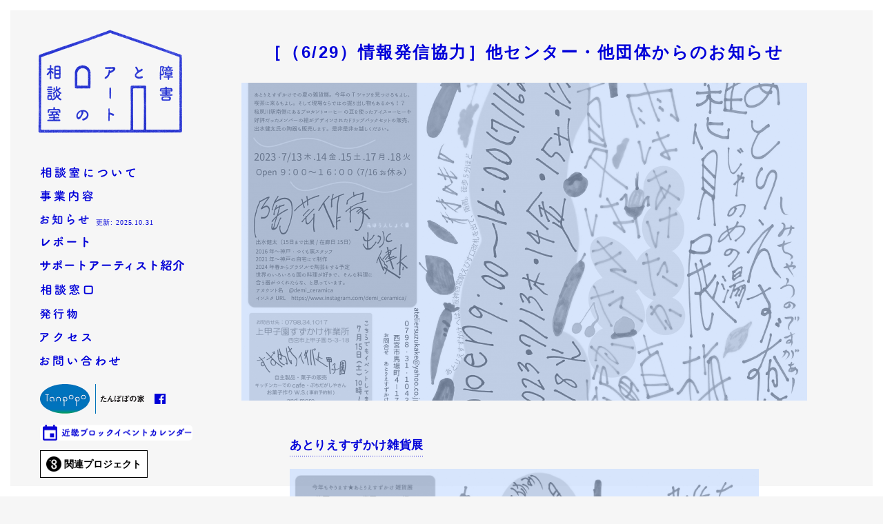

--- FILE ---
content_type: text/html; charset=UTF-8
request_url: https://artsoudan.tanpoponoye.org/news/3668
body_size: 20858
content:
<!doctype html>
<html>
<head>
<meta charset="UTF-8">
<meta name="viewport" content="width=device-width" />
<title>［（6/29）情報発信協力］他センター・他団体からのお知らせ | 障害とアートの相談室</title>

		<!-- All in One SEO 4.1.9.3 -->
		<meta name="description" content="あとりえすずかけ雑貨展 今年も『あとりえすずかけ雑貨展』を開催します。 この期間は、あとりえすずかけの店舗スペ" />
		<meta name="robots" content="max-image-preview:large" />
		<link rel="canonical" href="https://artsoudan.tanpoponoye.org/news/3668" />
		<meta property="og:locale" content="ja_JP" />
		<meta property="og:site_name" content="障害とアートの相談室" />
		<meta property="og:type" content="article" />
		<meta property="og:title" content="［（6/29）情報発信協力］他センター・他団体からのお知らせ | 障害とアートの相談室" />
		<meta property="og:description" content="あとりえすずかけ雑貨展 今年も『あとりえすずかけ雑貨展』を開催します。 この期間は、あとりえすずかけの店舗スペ" />
		<meta property="og:url" content="https://artsoudan.tanpoponoye.org/news/3668" />
		<meta property="og:image" content="https://artsoudan.tanpoponoye.org/wp/wp-content/uploads/2023/06/20230612111905_1.jpg" />
		<meta property="og:image:secure_url" content="https://artsoudan.tanpoponoye.org/wp/wp-content/uploads/2023/06/20230612111905_1.jpg" />
		<meta property="og:image:width" content="3541" />
		<meta property="og:image:height" content="2508" />
		<meta property="article:published_time" content="2023-06-29T02:46:56+00:00" />
		<meta property="article:modified_time" content="2023-06-29T02:46:56+00:00" />
		<meta name="twitter:card" content="summary_large_image" />
		<meta name="twitter:title" content="［（6/29）情報発信協力］他センター・他団体からのお知らせ | 障害とアートの相談室" />
		<meta name="twitter:description" content="あとりえすずかけ雑貨展 今年も『あとりえすずかけ雑貨展』を開催します。 この期間は、あとりえすずかけの店舗スペ" />
		<meta name="twitter:image" content="https://artsoudan.tanpoponoye.org/wp/wp-content/uploads/2023/06/20230612111905_1.jpg" />
		<script type="application/ld+json" class="aioseo-schema">
			{"@context":"https:\/\/schema.org","@graph":[{"@type":"WebSite","@id":"https:\/\/artsoudan.tanpoponoye.org\/#website","url":"https:\/\/artsoudan.tanpoponoye.org\/","name":"\u969c\u5bb3\u3068\u30a2\u30fc\u30c8\u306e\u76f8\u8ac7\u5ba4","description":"\u969c\u5bb3\u3068\u30a2\u30fc\u30c8\u306e\u76f8\u8ac7\u5ba4","inLanguage":"ja","publisher":{"@id":"https:\/\/artsoudan.tanpoponoye.org\/#organization"}},{"@type":"Organization","@id":"https:\/\/artsoudan.tanpoponoye.org\/#organization","name":"\u969c\u5bb3\u3068\u30a2\u30fc\u30c8\u306e\u76f8\u8ac7\u5ba4","url":"https:\/\/artsoudan.tanpoponoye.org\/"},{"@type":"BreadcrumbList","@id":"https:\/\/artsoudan.tanpoponoye.org\/news\/3668#breadcrumblist","itemListElement":[{"@type":"ListItem","@id":"https:\/\/artsoudan.tanpoponoye.org\/#listItem","position":1,"item":{"@type":"WebPage","@id":"https:\/\/artsoudan.tanpoponoye.org\/","name":"\u30db\u30fc\u30e0","description":"\u969c\u5bb3\u306e\u3042\u308b\u4eba\u306e\u82b8\u8853\u6d3b\u52d5\u3092\u652f\u63f4\u3059\u308b\u300c\u969c\u5bb3\u3068\u30a2\u30fc\u30c8\u306e\u76f8\u8ac7\u5ba4\u300d","url":"https:\/\/artsoudan.tanpoponoye.org\/"},"nextItem":"https:\/\/artsoudan.tanpoponoye.org\/news\/#listItem"},{"@type":"ListItem","@id":"https:\/\/artsoudan.tanpoponoye.org\/news\/#listItem","position":2,"item":{"@type":"WebPage","@id":"https:\/\/artsoudan.tanpoponoye.org\/news\/","name":"\u304a\u77e5\u3089\u305b","description":"\u3042\u3068\u308a\u3048\u3059\u305a\u304b\u3051\u96d1\u8ca8\u5c55 \u4eca\u5e74\u3082\u300e\u3042\u3068\u308a\u3048\u3059\u305a\u304b\u3051\u96d1\u8ca8\u5c55\u300f\u3092\u958b\u50ac\u3057\u307e\u3059\u3002 \u3053\u306e\u671f\u9593\u306f\u3001\u3042\u3068\u308a\u3048\u3059\u305a\u304b\u3051\u306e\u5e97\u8217\u30b9\u30da","url":"https:\/\/artsoudan.tanpoponoye.org\/news\/"},"previousItem":"https:\/\/artsoudan.tanpoponoye.org\/#listItem"}]},{"@type":"Person","@id":"https:\/\/artsoudan.tanpoponoye.org\/author\/artsoudan-editor#author","url":"https:\/\/artsoudan.tanpoponoye.org\/author\/artsoudan-editor","name":"artsoudan-editor","image":{"@type":"ImageObject","@id":"https:\/\/artsoudan.tanpoponoye.org\/news\/3668#authorImage","url":"https:\/\/secure.gravatar.com\/avatar\/699d161af8b947d65072927d26cbc37d?s=96&d=mm&r=g","width":96,"height":96,"caption":"artsoudan-editor"}},{"@type":"WebPage","@id":"https:\/\/artsoudan.tanpoponoye.org\/news\/3668#webpage","url":"https:\/\/artsoudan.tanpoponoye.org\/news\/3668","name":"\uff3b\uff086\/29\uff09\u60c5\u5831\u767a\u4fe1\u5354\u529b\uff3d\u4ed6\u30bb\u30f3\u30bf\u30fc\u30fb\u4ed6\u56e3\u4f53\u304b\u3089\u306e\u304a\u77e5\u3089\u305b | \u969c\u5bb3\u3068\u30a2\u30fc\u30c8\u306e\u76f8\u8ac7\u5ba4","description":"\u3042\u3068\u308a\u3048\u3059\u305a\u304b\u3051\u96d1\u8ca8\u5c55 \u4eca\u5e74\u3082\u300e\u3042\u3068\u308a\u3048\u3059\u305a\u304b\u3051\u96d1\u8ca8\u5c55\u300f\u3092\u958b\u50ac\u3057\u307e\u3059\u3002 \u3053\u306e\u671f\u9593\u306f\u3001\u3042\u3068\u308a\u3048\u3059\u305a\u304b\u3051\u306e\u5e97\u8217\u30b9\u30da","inLanguage":"ja","isPartOf":{"@id":"https:\/\/artsoudan.tanpoponoye.org\/#website"},"breadcrumb":{"@id":"https:\/\/artsoudan.tanpoponoye.org\/news\/3668#breadcrumblist"},"author":"https:\/\/artsoudan.tanpoponoye.org\/author\/artsoudan-editor#author","creator":"https:\/\/artsoudan.tanpoponoye.org\/author\/artsoudan-editor#author","image":{"@type":"ImageObject","@id":"https:\/\/artsoudan.tanpoponoye.org\/#mainImage","url":"https:\/\/artsoudan.tanpoponoye.org\/wp\/wp-content\/uploads\/2023\/06\/20230612111905_1.jpg","width":3541,"height":2508},"primaryImageOfPage":{"@id":"https:\/\/artsoudan.tanpoponoye.org\/news\/3668#mainImage"},"datePublished":"2023-06-29T02:46:56+00:00","dateModified":"2023-06-29T02:46:56+00:00"},{"@type":"Article","@id":"https:\/\/artsoudan.tanpoponoye.org\/news\/3668#article","name":"\uff3b\uff086\/29\uff09\u60c5\u5831\u767a\u4fe1\u5354\u529b\uff3d\u4ed6\u30bb\u30f3\u30bf\u30fc\u30fb\u4ed6\u56e3\u4f53\u304b\u3089\u306e\u304a\u77e5\u3089\u305b | \u969c\u5bb3\u3068\u30a2\u30fc\u30c8\u306e\u76f8\u8ac7\u5ba4","description":"\u3042\u3068\u308a\u3048\u3059\u305a\u304b\u3051\u96d1\u8ca8\u5c55 \u4eca\u5e74\u3082\u300e\u3042\u3068\u308a\u3048\u3059\u305a\u304b\u3051\u96d1\u8ca8\u5c55\u300f\u3092\u958b\u50ac\u3057\u307e\u3059\u3002 \u3053\u306e\u671f\u9593\u306f\u3001\u3042\u3068\u308a\u3048\u3059\u305a\u304b\u3051\u306e\u5e97\u8217\u30b9\u30da","inLanguage":"ja","headline":"\uff3b\uff086\/29\uff09\u60c5\u5831\u767a\u4fe1\u5354\u529b\uff3d\u4ed6\u30bb\u30f3\u30bf\u30fc\u30fb\u4ed6\u56e3\u4f53\u304b\u3089\u306e\u304a\u77e5\u3089\u305b","author":{"@id":"https:\/\/artsoudan.tanpoponoye.org\/author\/artsoudan-editor#author"},"publisher":{"@id":"https:\/\/artsoudan.tanpoponoye.org\/#organization"},"datePublished":"2023-06-29T02:46:56+00:00","dateModified":"2023-06-29T02:46:56+00:00","articleSection":"\u304a\u77e5\u3089\u305b","mainEntityOfPage":{"@id":"https:\/\/artsoudan.tanpoponoye.org\/news\/3668#webpage"},"isPartOf":{"@id":"https:\/\/artsoudan.tanpoponoye.org\/news\/3668#webpage"},"image":{"@type":"ImageObject","@id":"https:\/\/artsoudan.tanpoponoye.org\/#articleImage","url":"https:\/\/artsoudan.tanpoponoye.org\/wp\/wp-content\/uploads\/2023\/06\/20230612111905_1.jpg","width":3541,"height":2508}}]}
		</script>
		<!-- All in One SEO -->

<link rel='dns-prefetch' href='//s.w.org' />
<link rel="alternate" type="application/rss+xml" title="障害とアートの相談室 &raquo; ［（6/29）情報発信協力］他センター・他団体からのお知らせ のコメントのフィード" href="https://artsoudan.tanpoponoye.org/news/3668/feed" />
<link rel='stylesheet' id='contact-form-7-css'  href='https://artsoudan.tanpoponoye.org/wp/wp-content/plugins/contact-form-7/includes/css/styles.css?ver=5.0.3' type='text/css' media='all' />
<link rel='https://api.w.org/' href='https://artsoudan.tanpoponoye.org/wp-json/' />
<link rel="EditURI" type="application/rsd+xml" title="RSD" href="https://artsoudan.tanpoponoye.org/wp/xmlrpc.php?rsd" />
<link rel="wlwmanifest" type="application/wlwmanifest+xml" href="https://artsoudan.tanpoponoye.org/wp/wp-includes/wlwmanifest.xml" /> 
<link rel='prev' title='［（6/29）情報発信協力］他センター・他団体からのお知らせ' href='https://artsoudan.tanpoponoye.org/news/3656' />
<link rel='next' title='［（7/4）情報発信協力］他センター・他団体からのお知らせ ］' href='https://artsoudan.tanpoponoye.org/news/3672' />
<link rel='shortlink' href='https://artsoudan.tanpoponoye.org/?p=3668' />
<link rel="alternate" type="application/json+oembed" href="https://artsoudan.tanpoponoye.org/wp-json/oembed/1.0/embed?url=https%3A%2F%2Fartsoudan.tanpoponoye.org%2Fnews%2F3668" />
<link rel="alternate" type="text/xml+oembed" href="https://artsoudan.tanpoponoye.org/wp-json/oembed/1.0/embed?url=https%3A%2F%2Fartsoudan.tanpoponoye.org%2Fnews%2F3668&#038;format=xml" />
<link rel="stylesheet" href="https://cdnjs.cloudflare.com/ajax/libs/flickity/2.2.1/flickity.min.css" type="text/css" media="all" />
<link rel="stylesheet" href="https://artsoudan.tanpoponoye.org/wp/wp-content/themes/tanpopo/style.css" type="text/css" media="all" />
<link rel="Shortcut Icon" href="https://artsoudan.tanpoponoye.org/wp/wp-content/themes/tanpopo/logo/favicon.ico" type="image/x-icon" />
<script src="https://ajax.googleapis.com/ajax/libs/jquery/1.12.4/jquery.min.js"></script>
<script src="https://cdnjs.cloudflare.com/ajax/libs/flickity/2.2.1/flickity.pkgd.min.js"></script>
<script src="https://artsoudan.tanpoponoye.org/wp/wp-content/themes/tanpopo/js/script.js"></script>
<script src="https://artsoudan.tanpoponoye.org/wp/wp-content/themes/tanpopo/js/extra.js"></script>
</head>

<body class="post-template-default single single-post postid-3668 single-format-standard">
<!--#wrapper-->
<div id="wrapper" class="wrapper">

<!--#curtains-->
<div id="curtains">
<span class="top"></span>
<span class="right"></span>
<span class="bottom"></span>
<span class="left"></span>
</div>
<!--/#curtains-->

<!--#header-->
<header id="header" class="clearfix">
<h1><a href="https://artsoudan.tanpoponoye.org" class="pjax"><img src="https://artsoudan.tanpoponoye.org/wp/wp-content/themes/tanpopo/images/logo/logo.png" width="210" height="156" alt="障害とアートの相談室"></a></h1>

<nav id="nav-menu">

<div class="menu-icon-container">
<div class="menu-icon">
<span class="bar1"></span>
<span class="bar2"></span>
<span class="bar3"></span>
</div>
</div>

<div class="menu-list-container">
<ul id="gnavi">
<li><a href="https://artsoudan.tanpoponoye.org/about/" class="pjax"><img src="https://artsoudan.tanpoponoye.org/wp/wp-content/themes/tanpopo/images/navi/navi_01.png" width="138" height="16" alt="相談室について"></a></li>
<li><a href="https://artsoudan.tanpoponoye.org/business/" class="pjax"><img src="https://artsoudan.tanpoponoye.org/wp/wp-content/themes/tanpopo/images/navi/navi_06.png" width="77" height="16" alt="事業内容"></a></li>
			<li><a href="https://artsoudan.tanpoponoye.org/news/" class="pjax"><img src="https://artsoudan.tanpoponoye.org/wp/wp-content/themes/tanpopo/images/navi/navi_02.png" width="71" height="16" alt="お知らせ"></a><span>更新:
								2025.10.31</span></li>
	
<li><a href="https://artsoudan.tanpoponoye.org/reports/"><img src="https://artsoudan.tanpoponoye.org/wp/wp-content/themes/tanpopo/images/navi/navi_report.png" width="77" height="18" alt="レポート"></a></li>
<li><a href="https://artsoudan.tanpoponoye.org/artists/"><img src="https://artsoudan.tanpoponoye.org/wp/wp-content/themes/tanpopo/images/navi/navi_artists.png" width="212" height="18" alt="サポートアーティスト紹介"></a></li>
	
<li><a href="https://artsoudan.tanpoponoye.org/counter/" class="pjax"><img src="https://artsoudan.tanpoponoye.org/wp/wp-content/themes/tanpopo/images/navi/navi_03.png" width="77" height="16" alt="相談窓口"></a></li>
<li><a href="https://artsoudan.tanpoponoye.org/publications/" class="pjax"><img src="https://artsoudan.tanpoponoye.org/wp/wp-content/themes/tanpopo/images/navi/navi_07.png" width="55" height="16" alt="発行物"></a></li>
<li><a href="https://artsoudan.tanpoponoye.org/access/"><img src="https://artsoudan.tanpoponoye.org/wp/wp-content/themes/tanpopo/images/navi/navi_04.png" width="74" height="16" alt="アクセス"></a></li>
<li><a href="https://artsoudan.tanpoponoye.org/contact/"><img src="https://artsoudan.tanpoponoye.org/wp/wp-content/themes/tanpopo/images/navi/navi_05.png" width="116" height="16" alt="お問い合わせ"></a></li>
<li class="tanpopolink"><a href="http://tanpoponoye.org/"><img src="https://artsoudan.tanpoponoye.org/wp/wp-content/themes/tanpopo/images/logo/tanpopo.png" width="161" height="43" alt="たんぽぽの家"></a> <a href="https://www.facebook.com/pages/%E5%A5%88%E8%89%AF%E9%9A%9C%E5%AE%B3%E8%80%85%E8%8A%B8%E8%A1%93%E6%B4%BB%E5%8B%95%E6%94%AF%E6%8F%B4%E4%BA%8B%E6%A5%AD/1519135858345829?ref=bookmarks"><img src="https://artsoudan.tanpoponoye.org/wp/wp-content/themes/tanpopo/images/ico/facebook.png" width="16" height="15" alt="Facebook"></a></li>
	
<li class="calendarlink"><a href="https://calendar.google.com/calendar/embed?src=popo.or.jp_e7v72h9lo4oojnhr2k20bgfnec%40group.calendar.google.com&ctz=Asia%2FTokyo" target="_blank"><img src="https://artsoudan.tanpoponoye.org/wp/wp-content/themes/tanpopo/images/navi/calendar.png" width="221" height="23" alt="近畿ブロックイベントカレンダー"></a></li>
<li class="project-link"><div id="gjp-site-navigator" hidden></div><script src="https://goodjobproject.com/assets/js/gjp-injector.js" async></script></li>
</ul>
</div><!--/.menu-list-container-->
</nav>
</header>

<!--#contents-->
<div id="contents">
<!--#single-post-->
<div id="single-post">

<h2 class="page-title">［（6/29）情報発信協力］他センター・他団体からのお知らせ</h2>

<!--#main-img2-->
<section id="main-img2">
<div id="main-img-top">
<div class="bluediv"></div>
<ul class="bxslider2">
<li><img width="820" height="461" src="https://artsoudan.tanpoponoye.org/wp/wp-content/uploads/2023/06/20230612111905_1-820x461.jpg" class="attachment-thumbnail size-thumbnail wp-post-image" alt="" /></li>
</ul>
</div>
</section><!--/#main-img-->

<!--#main-->
<div id="main">
<h3>あとりえすずかけ雑貨展</h3>
<p><img class="aligncenter size-full wp-image-3670" src="https://artsoudan.tanpoponoye.org/wp/wp-content/uploads/2023/06/20230612111905_1.jpg" alt="" width="3541" height="2508" srcset="https://artsoudan.tanpoponoye.org/wp/wp-content/uploads/2023/06/20230612111905_1.jpg 3541w, https://artsoudan.tanpoponoye.org/wp/wp-content/uploads/2023/06/20230612111905_1-1024x725.jpg 1024w, https://artsoudan.tanpoponoye.org/wp/wp-content/uploads/2023/06/20230612111905_1-768x544.jpg 768w, https://artsoudan.tanpoponoye.org/wp/wp-content/uploads/2023/06/20230612111905_1-1500x1062.jpg 1500w, https://artsoudan.tanpoponoye.org/wp/wp-content/uploads/2023/06/20230612111905_1-600x425.jpg 600w" sizes="(max-width: 3541px) 100vw, 3541px" /></p>
<p>今年も『あとりえすずかけ雑貨展』を開催します。 この期間は、あとりえすずかけの店舗スペースを拡大し、定番の雑貨・Tシャツ各種から新商品のあれこれまで、所せましと並べて皆さんをお迎えします。掘り出し物も多数あり。メンバーの手描き商品もたくさん並びます。</p>
<p>今年は、陶芸作家の出水健太氏(元法人職員)の器を前半の3日間出展してもらったり、期間を通じてブロカントコーヒーさんの豆でコーヒーをお出ししたりもします。皆さん是非遊びにいらしてください♪</p>
<p>【あとりえすずかけ雑貨展 梅雨はあけたか真夏はきたか編】</p>
<p>▼日時：2023年7月13日～18日　※16日(日)はお休み<br />
9:00～16:00<br />
▼会場：<a href="https://www.ichiyou-kai.or.jp/art/">あとりえすずかけ</a><br />
西宮市馬場町4-17</p>
<p>フライヤー　文字・絵　仁田葉月(あとりえすずかけ)</p>
<p>◎お問合せ<br />
<a href="https://www.ichiyou-kai.or.jp/art/">あとりえすずかけ</a><br />
〒662-0915 西宮市馬場町4-17<br />
tel/fax：0798-31-1043<br />
Email： <a href="mailto:ateliersuzukake@yahoo.co.jp">ateliersuzukake@yahoo.co.jp</a></p>
<p>&nbsp;</p>
<h3></h3>
<h3>Takatsuki Art Challenge～創造するチカラ2023～</h3>
<p><img class="aligncenter size-full wp-image-3669" src="https://artsoudan.tanpoponoye.org/wp/wp-content/uploads/2023/06/2023_takatsukiartchallenge.jpg" alt="" width="745" height="1056" srcset="https://artsoudan.tanpoponoye.org/wp/wp-content/uploads/2023/06/2023_takatsukiartchallenge.jpg 745w, https://artsoudan.tanpoponoye.org/wp/wp-content/uploads/2023/06/2023_takatsukiartchallenge-722x1024.jpg 722w, https://artsoudan.tanpoponoye.org/wp/wp-content/uploads/2023/06/2023_takatsukiartchallenge-600x850.jpg 600w" sizes="(max-width: 745px) 100vw, 745px" /></p>
<p>高槻在住の方を中心とした、障がいのあるアーティストによる展覧会。<br />
多彩な感性と表現力で描かれた、魅力あふれるアート作品をお楽しみください。</p>
<p class="txt1 spAlCenter">▼日時：2023年7月14日（金）–7月17日（月）<br />
10:00-17:00　最終日は15:00まで<br />
▼会場：<a href="https://www.takatsuki-bsj.jp/tat/">高槻城公園芸術文化劇場</a> 南館1階 各スタジオ（大阪）<br />
〒569-0077　大阪府高槻市野見町6-8<br />
▼観覧料：無料<br />
※キュレーション：アトリエライブハウス</p>
<p>◎同時開催：たかつき〇まるしぇ<br />
市内の障がい福祉サービス事業所による、手作りお菓子などの販売会を開催します。ワークショップもあり！<br />
▼日時：2023年月15日（土）～17日（月・祝）10:00～15:00<br />
◎たかつき〇まるしぇのお問合せ：高槻市障がい福祉課（TEL：072-674-7164）</p>
<p>▼主催：高槻市、（公財）高槻市文化スポーツ推進事業団</p>
<p class="txt1 spAlCenter">◎お問合せ<br />
<a href="https://www.takatsuki-bsj.jp/tat/">高槻城公園芸術文化劇場</a><br />
〒569-0077　大阪府高槻市野見町6-8<br />
tel：072-671-1062　10:00-17:00※月曜日休館（祝日を除く）</p>
</div><!--#main-->


<!--#loading-->
<div id="loading"><img src="https://artsoudan.tanpoponoye.org/wp/wp-content/themes/tanpopo/images/ico/loading.gif" width="18" height="18" alt="loading..."></div>
<!--/#loading-->
<div id="nav-below-single">
<div class="clearfix">
<div class="prev pjax"><a href="https://artsoudan.tanpoponoye.org/news/3656" rel="prev">←</a></div>
<div class="index pjax"><a href="https://artsoudan.tanpoponoye.org/news/"><img src="https://artsoudan.tanpoponoye.org/wp/wp-content/themes/tanpopo/images/ico/ico_index2.png" width="22" height="22" alt="Index page"></a></div>
<div class="next pjax"><a href="https://artsoudan.tanpoponoye.org/news/3672" rel="next">→</a></div>
</div>
</div>

</div><!--/#single-post-->
</div><!--/#contents-->

<!--#footer-->
<footer id="footer">
<div id="company" class="vcard">
<span class="name"><a href="http://tanpoponoye.org/">一般財団法人たんぽぽの家</a></span><br>
<span class="adr">〒630-8044 <span class="region">奈良県</span><span class="locality">奈良市</span><span class="street-address">六条西</span> 3-25-4</span><br>
TEL：<span class="tel">0742-43-7055</span> / FAX：<span class="fax">0742-49-5501</span></div>
<p id="copyright">&copy; Tanpopo-no-ye Foundation , All rights reserved. </p>
</footer><!--/#footer-->

</div><!--/#wrapper-->
<script type='text/javascript' src='https://artsoudan.tanpoponoye.org/wp/wp-includes/js/wp-embed.min.js?ver=4.9.26'></script>
</body>
</html>

--- FILE ---
content_type: text/css
request_url: https://artsoudan.tanpoponoye.org/wp/wp-content/themes/tanpopo/style.css
body_size: 173
content:
@charset "utf-8";
/*
Theme Name: tanpopo
Version: 1.0.0
autor: Cahier Inc. 
*/

@import url('https://fonts.googleapis.com/css?family=M+PLUS+Rounded+1c:400,500,700,800,900&display=swap');

@import "base.css";
@import "common.css";
@import "element.css";


--- FILE ---
content_type: text/css
request_url: https://artsoudan.tanpoponoye.org/wp/wp-content/themes/tanpopo/common.css
body_size: 7514
content:
/* body 
-------------------------------------------------------------- */

body {
	padding: 15px;	
	background:#F6F6F6;
	letter-spacing: .04em;
}

.for-sp {
	font-size:.75em;
}

.wf-roundedmplus1c { font-family: 'M PLUS Rounded 1c'; }

/* #wrapper 
-------------------------------------------------------------- */
#wrapper {
	font-size: .9em;	
	margin: 0 auto;
	max-width:1140px;
}

/* loading 
-------------------------------------------------------------- */
#loading {
	background: #f6f6f6;
	display: block;
	height: 100%;
	left: 0;
	position: fixed;
	top: 0;
	width: 100%;
	z-index: 100;
}

#loading img {
	position: fixed;
	top:50%;
	left:50%;
	margin-top:-10px;
	margin-left:-10px;
}

.for-tablet #loading img,
.for-sp #loading img {
	margin-left:-10px;
}


/* #curtains 
-------------------------------------------------------------- */
#curtains {
	height:100%;
	left:0;
	position:fixed;
	top:0;
	width:100%;
	/*transition: background 0.5s ease 0s;*/
}

#curtains span {
	background:#fff;
	position:absolute;
	z-index:99999;
}

#curtains .top {
	height:15px;
	left:0;
	top:0;
	width:100%;
}

#curtains .right {
	height:100%;
	right:0;
	top:0;
	width:15px;
}

#curtains .bottom {
	bottom:0;
	height:15px;
	left:0;
	width:100%;
}

#curtains .left {
	height:100%;
	left:0;
	top:0;
	width:15px;
}

.for-sp #curtains .top {
	height:10px;
	left:0;
	top:0;
	width:100%;
	z-index:99;
}

.for-sp #curtains .right {
	height:100%;
	right:0;
	top:0;
	width:10px;
	z-index:99;
}

.for-sp #curtains .bottom {
	bottom:0;
	height:10px;
	left:0;
	width:100%;
}

.for-sp #curtains .left {
	height:100%;
	left:0;
	top:0;
	width:10px;
}


/* #header 
-------------------------------------------------------------- */

#header {
	width:225px;
	position: absolute;
	left: 0;
	padding-left: 55px;
	z-index: 11;
}

#header h1 {
	padding-top: 25px;
}

.for-tablet #header,
.for-sp #header  {
	width:94%;
	margin: 0 auto;
	position:relative;
	padding:0;
}


.for-tablet #header h1,
.for-sp #header h1  {
	text-align:center;
	position:relative;
}

.for-tablet #header h1 {
	padding-top: 20px;
}

.for-sp #header h1 {
	padding-top: 0px;
}

.for-sp #header h1 img  {
	width:105px;
	height:78px;
}


/* #navi 
-------------------------------------------------------------- */
#gnavi {
	font-size: 1.2em;
	letter-spacing: 0.05em;
	margin-top: 2em;
}

#gnavi li {
	margin-bottom: 0.3em;
	margin-left: 3px;
}

#gnavi li a:hover,
#gnavi .current a {
	background:url(images/bg/bg_a.png) repeat-x bottom left;
}

.wide .tanpopolink,
.narrow .tanpopolink {
	margin-top:1em;
}

.tanpopolink img {
	vertical-align:middle;
}

.tanpopolink {
	margin-bottom:.7em;
}

.calendarlink {
	padding-top:.6em;
	margin-bottom:0;
}

#gnavi li span {
	font-size:.55em;
	padding-left: 1em;
}

/* #menu 
-------------------------------------------------------------- */
.wide .menu-icon-container,
.narrow .menu-icon-container {
	display:none;
}

.for-tablet .wrapper,
.for-sp .wrapper {
  width: 100%;
  height: 100%;
}
.for-tablet .wrapper.active nav,
.for-sp .wrapper.active nav {
  background: rgba(245, 245, 245, 0.9);
  height: 100%;
}
.for-tablet .wrapper.active nav .menu-list-container,
.for-sp .wrapper.active nav .menu-list-container {
  opacity: 1;
}

.for-tablet nav,
.for-sp nav {
  color: #333;
  position: fixed;
  top: 0;
  width: 100%;
  height: 46px;
  right: 0;
  z-index: 1000;
  overflow: hidden;
  -webkit-transform: translate(0, 0);
  -moz-transform: translate(0, 0);
  -ms-transform: translate(0, 0);
  -o-transform: translate(0, 0);
  transform: translate(0, 0);
  -webkit-transition: all 0.4s ease-in;
  -moz-transition: all 0.4s ease-in;
  -o-transition: all 0.4s ease-in;
  transition: all 0.4s ease-in;
}
.for-tablet nav .menu-icon-container,
.for-sp nav .menu-icon-container {
  position: absolute;
  top: 25px;
  left: 25px;
  z-index: 9999;
}
.for-tablet nav .menu-list-container,
.for-sp nav .menu-list-container {
  position: absolute;
  top: 50%;
  width: 100%;
  opacity: 0;
  -webkit-transition: opacity 0.3s;
  -moz-transition: opacity 0.3s;
  -o-transition: opacity 0.3s;
  transition: opacity 0.3s;
}
.for-tablet nav .menu-list-container ul,
.for-sp nav .menu-list-container ul {
  -webkit-transform: translate(0, -50%);
  -moz-transform: translate(0, -50%);
  -ms-transform: translate(0, -50%);
  -o-transform: translate(0, -50%);
  transform: translate(0, -50%);
  width: 100%;
}
.for-tablet nav .menu-list-container ul li,
.for-sp nav .menu-list-container ul li  {
  width: 100%;
  text-align: center;
  font-size: 20px;
  margin-bottom: 20px;
}


/* icon
-------------------------------------------------------------- */


.menu-icon {
  display: block;
  float: left;
  cursor: pointer;
  -webkit-transition: all 0.2s ease-in;
  -moz-transition: all 0.2s ease-in;
  -o-transition: all 0.2s ease-in;
  transition: all 0.2s ease-in;
}
.menu-icon span {
  display: block;
  width: 22px;
  height: 4px;
  background: #0000D9;
  margin-bottom: 2px;
  border-radius: 1px;
  -webkit-transition: all 0.4s ease-out;
  -moz-transition: all 0.4s ease-out;
  -o-transition: all 0.4s ease-out;
  transition: all 0.4s ease-out;
}
.menu-icon span.bar1 {
  margin-top: 2px;
}
.menu-icon:hover span {
  margin-bottom: 4px;
}
.menu-icon:hover span.bar1 {
  margin-top: 0px;
}
.menu-icon.active {
  -webkit-transform: rotate(-45deg);
  -moz-transform: rotate(-45deg);
  -ms-transform: rotate(-45deg);
  -o-transform: rotate(-45deg);
  transform: rotate(-45deg);
}
.menu-icon.active:hover span {
  margin-top: 2px;
  margin-bottom: 2px;
}
.menu-icon.active .bar1 {
  -webkit-transform: rotate(0deg) translateY(6px);
  -moz-transform: rotate(0deg) translateY(6px);
  -ms-transform: rotate(0deg) translateY(6px);
  -o-transform: rotate(0deg) translateY(6px);
  transform: rotate(0deg) translateY(6px);
}
.menu-icon.active .bar2 {
  opacity: 0;
}
.menu-icon.active .bar3 {
  -webkit-transform: rotate(-90deg) translateX(5px);
  -moz-transform: rotate(-90deg) translateX(5px);
  -ms-transform: rotate(-90deg) translateX(5px);
  -o-transform: rotate(-90deg) translateX(5px);
  transform: rotate(-90deg) translateX(5px);
}


/* #contents 
-------------------------------------------------------------- */

#contents {
	margin-left: 280px;
	margin-right: 3%;
	max-width: 820px;
	min-height: 600px;
	position: relative;
	padding-top: 40px;
}

.for-tablet #contents,
.for-sp #contents {
	margin-left:3%;
	margin-right:3%;
	padding-top: 15px;
}

/* #main 
-------------------------------------------------------------- */
#main {
	padding-top: 40px;
	max-width: 680px;
	margin: 0 auto;
	line-height:2;
}


/* .pagination
-------------------------------------------------------------- */
.pagination h2.screen-reader-text { display: none; }

.pagination {
	text-align:center;
	font-size:1.3em;
	font-family: "ヒラギノ丸ゴ Pro W4","ヒラギノ丸ゴ Pro","Hiragino Maru Gothic Pro","ヒラギノ角ゴ Pro W3","Hiragino Kaku Gothic Pro","HG丸ｺﾞｼｯｸM-PRO","HGMaruGothicMPRO", "秀英丸ゴシック B","Shuei MaruGo B",YuGothic, '游ゴシック', "ＭＳ Ｐゴシック", "MS PGothic";
}

.page-numbers.current {
	text-decoration:line-through;
}



/* #footer 
-------------------------------------------------------------- */
#footer {
	margin-left: 280px;
	margin-right: 6%;
	max-width: 820px;
	position: relative;
	clear: both;
	font-size: .75em;
	padding-top: 40px;
}

#copyright {
	text-align: right;
	margin-top: -1.7em;
}

.for-tablet #footer,
.for-sp #footer {
	margin-right:3%;
	margin-left:3%;
	padding-top: 20px;
}

.for-tablet #copyright,
.for-sp #copyright {
	margin-top:0;
	text-align: left;
}


--- FILE ---
content_type: text/css
request_url: https://artsoudan.tanpoponoye.org/wp/wp-content/themes/tanpopo/element.css
body_size: 14863
content:
/* top page 
-------------------------------------------------------------- */

/* Fade CSS */

.flickity-slider {
	transform: none !important;
}

.carousel-cell {
	left: 0 !important;
	opacity: 0;
	z-index: -1;
	
	-webkit-transition: opacity 1s ease, transform 7s ease;
	-moz-transition: opacity 1s ease, transform 7s ease;
	-ms-transition: opacity 1s ease, transform 7s ease;
	-o-transition: opacity 1s ease, transform 7s ease;
	transition: opacity 1s ease, transform 7s ease;
}

.carousel-cell.is-selected {
	opacity: 1;
	z-index: 0;
	
}

.carousel-cell {
	width:100%;
}

.carousel-cell img {
	display: block;
	width:100%; 
	height:  auto;
	z-index: 0;
}

#main-img {
	position: relative;	
}

#main-img2 {
	position: relative;	
}


.bx-wrapper {
	position: relative;
	margin: 0 auto 60px;
	padding: 0;
	*zoom: 1;
}

.bx-wrapper img {
	max-width: 100%;
	display: block;
}
/*
*/

#main-img img,#main-img2 img, #main img {
	/*
	max-width: 100%;
	height: auto;
	display: block;
	*/
	display: block;
	-webkit-transition: all 1.6s ease;
	-moz-transform:  all 1.6s ease;
	-ms-transition: all 1.6s ease;
	-o-transform: all 1.6s ease;
	transform: all 1.6s ease;
	-webkit-filter: grayscale(100%);
	filter: grayscale(100%);
	filter: gray;
	filter: url("data:image/svg+xml;utf8,<svg xmlns=\'http://www.w3.org/2000/svg\'><filter id=\'grayscale\'><feColorMatrix type=\'matrix\' values=\'0.3333 0.3333 0.3333 0 0 0.3333 0.3333 0.3333 0 0 0.3333 0.3333 0.3333 0 0 0 0 0 1 0\'/></filter></svg>#grayscale");

}

.nogray {
	-webkit-transition: all 1.2s ease;
	-moz-transform:  all 1.2s ease;
	-ms-transition: all 1.2s ease;
	-o-transform: all 1.2s ease;
	transform: all 1.2s ease;
	-webkit-filter: grayscale(0%)	!important;
	filter: none	!important;
	opacity:1	!important;

}
/*
.bx-wrapper .bx-viewport {
	-webkit-transform: translatez(0);
	-moz-transform: translatez(0);
    	-ms-transform: translatez(0);
    	-o-transform: translatez(0);
    	transform: translatez(0);
}
*/
.positionrelative {
	position:relative;
	display:inline-block;
	background:url(images/bg/bg_blue.png) repeat;
}


.bx-controls {
	/*width: 70px;
	position: absolute;
	right: 30px;
	bottom: 60px;*/
	display:none;
}


/*
.for-sp .bx-controls {
	top: 20%;
}

.bx-prev {
	height: 40px;
	width: 20px;
	display: block;
	text-indent: -9999em;
	background:url(images/ico/ico_prev2.png) no-repeat;
	background-size: 20px 40px;
	z-index: 6;
	position: absolute;
	left:0; 
	top:0;
}

.bx-next {
	height: 40px;
	width: 20px;
	display: block;
	text-indent: -9999em;
	background:url(images/ico/ico_next2.png) no-repeat;
	background-size: 20px 40px;
	z-index: 6;
	right:0; 
	top:0;
	position: absolute;
}

*/

.bxslider img {
	max-width: 100%;
	height: auto;	
}

#wpcf7-f35-p11-o1 .bluediv {
	display:none;
}

.bluediv {
	background:url(images/bg/bg_blue.png) repeat left top;
	display: block;
	position: absolute;
	top:0;
	left:0;
	z-index: 5;
	width: 100%;
	height: 100%;
}

#single-post #main .bluediv,
#main-img2 .bluediv {
	background:none;
}

#main-img-top {
	position: relative;	
}

.wide h2#tate {
	position:absolute;
	left:10px;
	top:10px;
	z-index:3;
}

.narrow h2#tate {
	position:absolute;
	left:10px;
	top:10px;
	z-index:3;
}

.for-tablet h2#tate {
	position:absolute;
	left:20px;
	top:10px;
	z-index:3;
}

.for-sp h2#tate {
	position:absolute;
	left:5px;
	top:5px;
	z-index:3;
}

.narrow h2#tate img {
	width:60px;
	height:auto;
}

.for-tablet h2#tate img {
	width:60px;
	height:auto;
}


.for-sp h2#tate img  {
	width:44px;
	height:auto;
}

#main-img p {
	text-align:center;
	font-size: 1.2em;
	margin-top: 1.5em;
}

.for-sp #main-img p {
	font-size:1em;
	width:55%;
	margin:1.5em auto 1.5em auto;
}

#grid-wrapper-news {
	margin: 0 auto;	
}

.grid-item {
	margin-bottom: 60px;
	width: 220px;
	min-height:330px;
}

#top-news .grid-item {
	margin-bottom: 20px;
}

.for-tablet .grid-item {
	margin-bottom: 30px;
}

.for-sp .grid-item {
	margin-bottom: 20px;
	min-height:200px;
}

.grid-item h3 {
	font-size: 1.05em;
	margin: .6em 0 1em 0;	
	line-height: 1.3;
}

.grid-item img {
	max-width: 100%;	
}

.grid-title a {
	background: url(images/bg/bg_a.png) repeat-x bottom left;
}

a.read-more {
	background: url(images/bg/bg_a.png) repeat-x bottom left;
}

.grid-description p {
	word-wrap:break-word;
}

h2.page-title {
	text-align: center;
	font-size: 1.7em;
	margin:0 auto;
	margin-bottom: 1em;
	letter-spacing: 0.1em;
	font-weight:bold;
}

.attachment h2.page-title {
	display:none;
}

h2.page-title img {
	max-width:100%;
	height:auto;
}

#top-news {
	padding-top:30px;
	background: url(images/bg/bg_border01.gif) repeat-x top left;
}

.news-read-more {
	text-align:right;
}

.news-read-more a {
	display: inline-block;
	padding: .5em 1.4em;
	color: #fff;
	background: #0000D9;
}

.news-read-more a:hover {
	background: #C6B900;
}

.report {
	margin-left:1em;
	font-size:.9em;
	background: url(images/bg/bg_report.png) repeat-x bottom left;
}

.guidance {
	margin-left:1em;
	font-size:.9em;
	background: url(images/bg/bg_guidance.png) repeat-x bottom left;
}

/* about page 
-------------------------------------------------------------- */

.caption {
	color: #333;
	font-size: .8em;	
	margin-bottom:0;
}

.section {
	padding: 40px 0;
	background: url(images/bg/bg_border01.gif) repeat-x top left;
}

.page-title span {
	font-size: .65em;
	display: block;	
}

#main h3 {
	font-size: 1.2em;
	display: inline-block;
	margin-bottom: 1em;
	background: url(images/bg/bg_border01.gif) repeat-x bottom left;
	font-weight: bold;
}

#main table {
	width: 100%;	
	background: url(images/bg/bg_border01.gif) repeat-x top left;
}

#main table th {
	background: url(images/bg/bg_border01.gif) repeat-x bottom left;
	width: 21%;
	text-align: left;
	padding: 1em 0;
}

#main table td {
	background: url(images/bg/bg_border01.gif) repeat-x bottom left;
	padding: 1em 0;
}

#main h4 {
	font-size: 1.1em;
	margin-bottom: .3em;
	font-weight: bold;
}

/* madoguchi page 
-------------------------------------------------------------- */

.contact-btn {
	margin:50px 0;
	text-align: center;	
}

.contact-btn a {
	padding: .5em 1.4em;
	background: #0000D9;
	display: inline-block;
	color: #fff;	
	
}

.contact-btn a:hover {
	background: #C6B900;
}

.circlelist {
	list-style:circle;
	margin-left: 1.4em;
	margin-bottom: 1.7em;
}

.numlist {
	list-style:decimal;
	margin-left: 1.2em;
	margin-bottom: 1.7em;
}

.upper-latin-list {
	margin-bottom: 1.9em;
	list-style:upper-latin;
	padding: .8em 2.5em;
	background:#fff;
	border:1px dashed #0000d9;
}

.upper-latin-list li {
	float:left;
	padding-right: 2em;
}

.upper-latin-list li a {
	background: url(images/bg/bg_a.png) repeat-x bottom left;
}

/* contact page 
-------------------------------------------------------------- */
#main #contact-table {
	background:none;
}

#main #contact-table th {
	background:none;
	vertical-align:top;
	width:27%;
}

#main #contact-table td {
	background:none;
	vertical-align:top;
}

.wpcf7-text {
	width: 96%;
	border: 1px solid #0000D9;
	padding:.6em 2%;
}

.wpcf7-textarea {
	width: 96%;
	border: 1px solid #0000D9;
	padding:.6em 2%;
}

input.wpcf7-submit, .your-submit {
	background:#0000D9;
	color: #fff;
	padding:.5em 1em;
	border:none;
	display: inline-block;
	-webkit-appearance: none;
}

.your-back {
	padding:.5em 1em;
}

.mw_wp_form_complete {
	text-align:center;
	font-size:1.4em;
}

/* access page 
-------------------------------------------------------------- */

#map_canvas img {
    max-width: none !important;
}

/* single news page 
-------------------------------------------------------------- */

#single-post #main-img {
	max-height:400px;
	overflow:hidden;
}

#single-post #main img {
	-webkit-transition: all 0.3s;
      -moz-transition: all 0.3s;
      -ms-transition: all 0.3s;
      -o-transition: all 0.3s;
      transition: all 0.3s;
	background: url(images/bg/bg_blue.png) repeat;
	opacity:.5;
}

#single-post p a {
	background: url(images/bg/bg_a.png) repeat-x bottom left;
}

#page-post p a {
	background: url(images/bg/bg_a.png) repeat-x bottom left;
}

#nav-below-single {
	width:80%;
	margin: 30px auto;
	height: 39px;
	position:relative;
	padding: 30px 0;
}



#nav-below-single .prev, #nav-below-single .index, #nav-below-single .next {
	display: inline;
	line-height: 0;
	margin-left: 12px;
	margin-right: 12px;
	float:left;
}

#nav-below-single .next a {
	float: right;
	height: 39px;
	margin: 10px 0;
	width: 20px;
	display: block;
	position:absolute;
	right: 0%;
	text-indent: -9999em;
	background:url(images/ico/ico_next2.png) no-repeat;
	background-size: 20px 39px;
}

#nav-below-single .prev a {
	height: 39px;
	margin: 10px 0;
	width: 20px;
	display: block;
	position:absolute;
	left: 0%;
	text-indent: -9999em;
	background:url(images/ico/ico_prev2.png) no-repeat;
	background-size: 20px 39px;
}

#nav-below-single .index {
	width: 80%;
}


#nav-below-single .index a {
	height: 22px;
	width: 22px;
	position:absolute;
	left: 50%;
	top :50px;
	margin-left:-17px;
}

#infscr-loading {
	position: absolute;
	left: 48%;
	bottom:5px;
}

#infscr-loading img {
	text-align: center;
	z-index: 100;
	width:26px;
	height:26px;
}

/* ttl
-------------------------------------------------------------- */
/*
.page-id-2 h2.page-title {
	text-indent:-9999em;
	background-size:507px 36px;
	background:url(images/ttl/ttl_01.png) no-repeat;
}
*/

.bxslider2, .bxslider2 li {
	text-align:center;
}

.bxslider2 li {
	display:inline-block;
	background: url(images/bg/bg_blue.png) repeat;
}

.bxslider2 li img {
	margin:0 auto;
	opacity:.5;
	-webkit-transition: all 0.3s;
      -moz-transition: all 0.3s;
      -ms-transition: all 0.3s;
      -o-transition: all 0.3s;
      transition: all 0.3s;
}

/* publications page 
-------------------------------------------------------------- */

.publications-post {
	padding: 5em 0;
	background:url(images/bg/bg_border01.gif) repeat-x left bottom;
}

.wide .publications-l,
.narrow .publications-l,
.for-tablet .publications-l {
	width: 32%;
	float:left;
}

.publications-l img {
	width:100%;
	height:auto;
	margin-bottom:1.5em;
}

.wide .publications-r,
.narrow .publications-r,
.for-tablet .publications-r {
	width:60%;
	float:right;
}

.publications-pdf a {
	font-size: 1em;
	letter-spacing: 0.1em;
	padding: 1em 2em;
	text-align: center;
	background:#fff;
	color:#0000DC	!important;
	text-decoration: none;
	
	display: inline-block;
	border:1px solid #0000DC;
	
	-webkit-transform: translate(0, 0);
	-moz-transform: translate(0, 0);
	transform: translate(0, 0);
 
	-webkit-transition: all .2s ease;
	-moz-transition: all .2s ease;
	-ms-transition: all .2s ease;
	-o-transition: all .2s ease;
	transition: all .2s ease;
	
	-webkit-box-shadow: 6px  6px 0 0 #0000DC;
	-moz-box-shadow:6px 6px 0 0 #0000DC;
	box-shadow: 6px 6px 0 0 #0000DC;
}

.publications-pdf a:hover {
	transform: translate(3px,3px);
	-moz-transform: translate(3px,3px);
	-webkit-transform: translate(3px,3px);
	-o-transform: translate(3px,3px);
	-ms-transform: translate(3px,3px);
	
	-webkit-box-shadow: 2px  2px 0 0 #0000DC;
	-moz-box-shadow:2px 2px 0 0 #0000DC;
	box-shadow: 2px 2px 0 0 #0000DC;
}

.publications-r h3 {
    background: url("images/bg/bg_border01.gif") repeat-x scroll left bottom;
    display: inline-block;
    font-size: 1.2em;
    font-weight: bold;
    margin-bottom: 1em;
	line-height:1.4;
}


.publications-pdf img {
	vertical-align:middle;
}

.alphabet li {
	list-style:upper-latin;
	margin-left:1.2em;
	padding-left:.8em;
	margin-bottom:.5em;
}

.dottedlist li {
	list-style:disc;
	margin-left:1.2em;
	padding-left:.8em;
	margin-bottom:.5em;
}

.alphabet,
.dottedlist {
margin-bottom: 1.7em;

}

/* report index page
-------------------------------------------------------------- */

.grid-wrapper {
	width:100%;
	margin: 6em auto 4em auto;
}

.gutter-sizer {
	width:6%;
}

.r1 {
	width:47%;
}

.grid-item-report  {
	margin-bottom: 6.5em;
}

.grid-item-report a {
	display: block;
}

.grid-image-report img {
	width:100%;
	height: auto;
	display: block;
}

.grid-title-report {
	font-size:1.1em;
	font-weight: bold;
	padding: 1em 0 .3em 0;
}

.grid-organizer {
	font-size:.9em;
}

/* report detail page
-------------------------------------------------------------- */

.arts-table {
	width:100%;
	border-bottom:1px solid #D0D0F5;
}

.arts-table th {
	width:24%;
	padding: 1em 0;
	border-top:1px solid #D0D0F5;
	text-align: left;
}

.arts-table td {
	width:76%;
	padding: 1em 0;
	border-top:1px solid #D0D0F5;
}

.arts-image {
	width:100%;
}

.arts-image img {
	width:100%;
	height: auto;
}

.arts-caption {
	text-align:center;
	font-size:.8em;
}

.post-inner {
	max-width:660px;
	width:90%;
	margin: 0 auto;
	padding: 2.5em 0 1.5em 0;
}

.movie-box {
    position:relative;
    width:100%;
    height:0;
    padding-top:56.25%;
}
.movie-box iframe{
    position:absolute;
    top:0;
    left:0;
    width:100%;
    height:100%;
}

.grid-title-artist {
	font-size:1.1em;
	font-weight: bold;
	padding: .3em 0 .3em 0;
}

.grid-position {
	padding: 2em 0 0 0;
	font-size:.85em;
	font-weight: bold;
}

.organizer-h3 {
	text-align:center;
	margin-bottom:4em;
	font-weight:normal;
	font-family: YuGothic, '游ゴシック', 'ヒラギノ角ゴ Pro W3', 'Hiragino Kaku Gothic Pro', "メイリオ", Meiryo, Osaka, "ＭＳ Ｐゴシック", "MS PGothic";
}

.div-position {
	font-size:.7em;
	font-weight:bold;
}

.textaligncenter {
	text-align:center;
}

.displaynone {
	display:none;
}

.iframe-content {
	position: relative;
	width: 100%;
	padding: 75% 0 0 0;
}
.iframe-content iframe {
	position: absolute;
	top: 0;
	left: 0;
	width: 100%;
	height: 100%;
}

.circle-list {
	list-style:circle;
	margin-left:1.0em;
}

.circle-list li {
	margin-bottom:1em;
	font-weight:bold;
	padding-left:.2em;
}

a .ico-pdf {
	display:inline-block;
	color:#fff;
	background:#0503D7;
	border-radius:5px;
	padding: .1em .6em;
	line-height:1.2;
	margin-left: 1em;
}

.first-content {
	padding:3em 0;
	max-width: 660px;
	width: 90%;
	margin: 0 auto;
}

.event-report-content {
	padding:3em 0 3em 0;
	max-width: 660px;
	width: 90%;
	margin: 0 auto;
}

.event-report-content h2 { 
	border-top:1px solid #ddd;
	margin-top: 4.5em;
	padding-top:2em;
	font-size:1.6em;
	line-height:1.5;
	margin-bottom:1em;
	position:relative;
	font-weight:bold;
}

.event-report-content h2:first-child {
	margin-top: 1.5em;
}

.event-report-content h2:before{
	content:'';
	position:absolute;
	top:-1px;
	left:0;
	width:4rem;
	height:1px;
	background:#0503D7;
}

/* reports page
-------------------------------------------------------------- */

.reports-dl {
	display:-webkit-box;
	display:-ms-flexbox;
	display:flex;
	margin-bottom:4em;
	-webkit-box-pack: justify;
	-ms-flex-pack: justify;
	justify-content: space-between;
	-ms-flex-wrap: wrap;
	flex-wrap: wrap;
	
	-webkit-box-align: center;
	-ms-flex-align: center;
	align-items: center;
}

.reports-dl dt {
	width:40%;
}

.reports-dl dt a {
	display:block;
}

.reports-dl dt a img {
	display:block;
}

.reports-dl dd {
	width: 55%;
}

--- FILE ---
content_type: application/javascript
request_url: https://goodjobproject.com/assets/js/gjp-injector.js
body_size: 35363
content:
!function(t){var n={};function e(r){if(n[r])return n[r].exports;var o=n[r]={i:r,l:!1,exports:{}};return t[r].call(o.exports,o,o.exports,e),o.l=!0,o.exports}e.m=t,e.c=n,e.d=function(t,n,r){e.o(t,n)||Object.defineProperty(t,n,{enumerable:!0,get:r})},e.r=function(t){"undefined"!=typeof Symbol&&Symbol.toStringTag&&Object.defineProperty(t,Symbol.toStringTag,{value:"Module"}),Object.defineProperty(t,"__esModule",{value:!0})},e.t=function(t,n){if(1&n&&(t=e(t)),8&n)return t;if(4&n&&"object"==typeof t&&t&&t.__esModule)return t;var r=Object.create(null);if(e.r(r),Object.defineProperty(r,"default",{enumerable:!0,value:t}),2&n&&"string"!=typeof t)for(var o in t)e.d(r,o,function(n){return t[n]}.bind(null,o));return r},e.n=function(t){var n=t&&t.__esModule?function(){return t.default}:function(){return t};return e.d(n,"a",n),n},e.o=function(t,n){return Object.prototype.hasOwnProperty.call(t,n)},e.p="",e(e.s=69)}([function(t,n){var e=t.exports="undefined"!=typeof window&&window.Math==Math?window:"undefined"!=typeof self&&self.Math==Math?self:Function("return this")();"number"==typeof __g&&(__g=e)},function(t,n,e){var r=e(6),o=e(22),i=e(13),a=Object.defineProperty;n.f=e(3)?Object.defineProperty:function(t,n,e){if(r(t),n=i(n,!0),r(e),o)try{return a(t,n,e)}catch(t){}if("get"in e||"set"in e)throw TypeError("Accessors not supported!");return"value"in e&&(t[n]=e.value),t}},function(t,n,e){var r=e(14)("wks"),o=e(8),i=e(0).Symbol,a="function"==typeof i;(t.exports=function(t){return r[t]||(r[t]=a&&i[t]||(a?i:o)("Symbol."+t))}).store=r},function(t,n,e){t.exports=!e(10)(function(){return 7!=Object.defineProperty({},"a",{get:function(){return 7}}).a})},function(t,n){var e={}.hasOwnProperty;t.exports=function(t,n){return e.call(t,n)}},function(t,n){var e=t.exports={version:"2.6.1"};"number"==typeof __e&&(__e=e)},function(t,n,e){var r=e(7);t.exports=function(t){if(!r(t))throw TypeError(t+" is not an object!");return t}},function(t,n){t.exports=function(t){return"object"==typeof t?null!==t:"function"==typeof t}},function(t,n){var e=0,r=Math.random();t.exports=function(t){return"Symbol(".concat(void 0===t?"":t,")_",(++e+r).toString(36))}},function(t,n,e){var r=e(53),o=e(25);t.exports=function(t){return r(o(t))}},function(t,n){t.exports=function(t){try{return!!t()}catch(t){return!0}}},function(t,n){t.exports=function(t,n){return{enumerable:!(1&t),configurable:!(2&t),writable:!(4&t),value:n}}},function(t,n,e){var r=e(1),o=e(11);t.exports=e(3)?function(t,n,e){return r.f(t,n,o(1,e))}:function(t,n,e){return t[n]=e,t}},function(t,n,e){var r=e(7);t.exports=function(t,n){if(!r(t))return t;var e,o;if(n&&"function"==typeof(e=t.toString)&&!r(o=e.call(t)))return o;if("function"==typeof(e=t.valueOf)&&!r(o=e.call(t)))return o;if(!n&&"function"==typeof(e=t.toString)&&!r(o=e.call(t)))return o;throw TypeError("Can't convert object to primitive value")}},function(t,n,e){var r=e(5),o=e(0),i=o["__core-js_shared__"]||(o["__core-js_shared__"]={});(t.exports=function(t,n){return i[t]||(i[t]=void 0!==n?n:{})})("versions",[]).push({version:r.version,mode:e(15)?"pure":"global",copyright:"© 2018 Denis Pushkarev (zloirock.ru)"})},function(t,n){t.exports=!1},function(t,n){var e={}.toString;t.exports=function(t){return e.call(t).slice(8,-1)}},function(t,n,e){var r=e(30),o=e(18);t.exports=Object.keys||function(t){return r(t,o)}},function(t,n){t.exports="constructor,hasOwnProperty,isPrototypeOf,propertyIsEnumerable,toLocaleString,toString,valueOf".split(",")},function(t,n){n.f={}.propertyIsEnumerable},function(t,n,e){var r=e(40);t.exports=function(t,n,e){if(r(t),void 0===n)return t;switch(e){case 1:return function(e){return t.call(n,e)};case 2:return function(e,r){return t.call(n,e,r)};case 3:return function(e,r,o){return t.call(n,e,r,o)}}return function(){return t.apply(n,arguments)}}},function(t,n,e){var r=e(0),o=e(5),i=e(12),a=e(24),c=e(20),u=function(t,n,e){var s,f,l,p,v=t&u.F,d=t&u.G,h=t&u.S,y=t&u.P,g=t&u.B,b=d?r:h?r[n]||(r[n]={}):(r[n]||{}).prototype,m=d?o:o[n]||(o[n]={}),_=m.prototype||(m.prototype={});for(s in d&&(e=n),e)l=((f=!v&&b&&void 0!==b[s])?b:e)[s],p=g&&f?c(l,r):y&&"function"==typeof l?c(Function.call,l):l,b&&a(b,s,l,t&u.U),m[s]!=l&&i(m,s,p),y&&_[s]!=l&&(_[s]=l)};r.core=o,u.F=1,u.G=2,u.S=4,u.P=8,u.B=16,u.W=32,u.U=64,u.R=128,t.exports=u},function(t,n,e){t.exports=!e(3)&&!e(10)(function(){return 7!=Object.defineProperty(e(23)("div"),"a",{get:function(){return 7}}).a})},function(t,n,e){var r=e(7),o=e(0).document,i=r(o)&&r(o.createElement);t.exports=function(t){return i?o.createElement(t):{}}},function(t,n,e){var r=e(0),o=e(12),i=e(4),a=e(8)("src"),c=Function.toString,u=(""+c).split("toString");e(5).inspectSource=function(t){return c.call(t)},(t.exports=function(t,n,e,c){var s="function"==typeof e;s&&(i(e,"name")||o(e,"name",n)),t[n]!==e&&(s&&(i(e,a)||o(e,a,t[n]?""+t[n]:u.join(String(n)))),t===r?t[n]=e:c?t[n]?t[n]=e:o(t,n,e):(delete t[n],o(t,n,e)))})(Function.prototype,"toString",function(){return"function"==typeof this&&this[a]||c.call(this)})},function(t,n){t.exports=function(t){if(null==t)throw TypeError("Can't call method on  "+t);return t}},function(t,n){t.exports={}},function(t,n,e){var r=e(28),o=Math.min;t.exports=function(t){return t>0?o(r(t),9007199254740991):0}},function(t,n){var e=Math.ceil,r=Math.floor;t.exports=function(t){return isNaN(t=+t)?0:(t>0?r:e)(t)}},function(t,n,e){n.f=e(2)},function(t,n,e){var r=e(4),o=e(9),i=e(54)(!1),a=e(31)("IE_PROTO");t.exports=function(t,n){var e,c=o(t),u=0,s=[];for(e in c)e!=a&&r(c,e)&&s.push(e);for(;n.length>u;)r(c,e=n[u++])&&(~i(s,e)||s.push(e));return s}},function(t,n,e){var r=e(14)("keys"),o=e(8);t.exports=function(t){return r[t]||(r[t]=o(t))}},function(t,n){n.f=Object.getOwnPropertySymbols},function(t,n,e){var r=e(30),o=e(18).concat("length","prototype");n.f=Object.getOwnPropertyNames||function(t){return r(t,o)}},function(t,n){var e;e=function(){return this}();try{e=e||new Function("return this")()}catch(t){"object"==typeof window&&(e=window)}t.exports=e},function(t,n){t.exports=/<%=([\s\S]+?)%>/g},function(t,n,e){var r,o,i,a,c;t.exports=(o=[],i=document,a=i.documentElement.doScroll,(c=(a?/^loaded|^c/:/^loaded|^i|^c/).test(i.readyState))||i.addEventListener("DOMContentLoaded",r=function(){for(i.removeEventListener("DOMContentLoaded",r),c=1;r=o.shift();)r()}),function(t){c?setTimeout(t,0):o.push(t)})},function(t,n,e){(function(n){var r=e(35),o=e(62),i=1/0,a=9007199254740991,c="[object Arguments]",u="[object Error]",s="[object Function]",f="[object GeneratorFunction]",l="[object Symbol]",p=/\b__p \+= '';/g,v=/\b(__p \+=) '' \+/g,d=/(__e\(.*?\)|\b__t\)) \+\n'';/g,h=/\$\{([^\\}]*(?:\\.[^\\}]*)*)\}/g,y=/^(?:0|[1-9]\d*)$/,g=/($^)/,b=/['\n\r\u2028\u2029\\]/g,m={"\\":"\\","'":"'","\n":"n","\r":"r","\u2028":"u2028","\u2029":"u2029"},_="object"==typeof n&&n&&n.Object===Object&&n,j="object"==typeof self&&self&&self.Object===Object&&self,x=_||j||Function("return this")();function w(t,n,e){switch(e.length){case 0:return t.call(n);case 1:return t.call(n,e[0]);case 2:return t.call(n,e[0],e[1]);case 3:return t.call(n,e[0],e[1],e[2])}return t.apply(n,e)}function S(t,n){return function(t,n){for(var e=-1,r=t?t.length:0,o=Array(r);++e<r;)o[e]=n(t[e],e,t);return o}(n,function(n){return t[n]})}function A(t){return"\\"+m[t]}var O,M,k=Object.prototype,E=k.hasOwnProperty,R=k.toString,C=x.Symbol,G=k.propertyIsEnumerable,L=(O=Object.keys,M=Object,function(t){return O(M(t))}),I=Math.max,T=C?C.prototype:void 0,Z=T?T.toString:void 0;function N(t,n){var e=H(t)||function(t){return function(t){return q(t)&&K(t)}(t)&&E.call(t,"callee")&&(!G.call(t,"callee")||R.call(t)==c)}(t)?function(t,n){for(var e=-1,r=Array(t);++e<t;)r[e]=n(e);return r}(t.length,String):[],r=e.length,o=!!r;for(var i in t)!n&&!E.call(t,i)||o&&("length"==i||P(i,r))||e.push(i);return e}function F(t,n,e,r){return void 0===t||Q(t,k[e])&&!E.call(r,e)?n:t}function U(t,n,e){var r=t[n];E.call(t,n)&&Q(r,e)&&(void 0!==e||n in t)||(t[n]=e)}function B(t){if(!W(t))return function(t){var n=[];if(null!=t)for(var e in Object(t))n.push(e);return n}(t);var n=z(t),e=[];for(var r in t)("constructor"!=r||!n&&E.call(t,r))&&e.push(r);return e}function Y(t,n){return n=I(void 0===n?t.length-1:n,0),function(){for(var e=arguments,r=-1,o=I(e.length-n,0),i=Array(o);++r<o;)i[r]=e[n+r];r=-1;for(var a=Array(n+1);++r<n;)a[r]=e[r];return a[n]=i,w(t,this,a)}}function J(t){if("string"==typeof t)return t;if(function(t){return"symbol"==typeof t||q(t)&&R.call(t)==l}(t))return Z?Z.call(t):"";var n=t+"";return"0"==n&&1/t==-i?"-0":n}function P(t,n){return!!(n=null==n?a:n)&&("number"==typeof t||y.test(t))&&t>-1&&t%1==0&&t<n}function D(t,n,e){if(!W(e))return!1;var r=typeof n;return!!("number"==r?K(e)&&P(n,e.length):"string"==r&&n in e)&&Q(e[n],t)}function z(t){var n=t&&t.constructor;return t===("function"==typeof n&&n.prototype||k)}function Q(t,n){return t===n||t!=t&&n!=n}var H=Array.isArray;function K(t){return null!=t&&function(t){return"number"==typeof t&&t>-1&&t%1==0&&t<=a}(t.length)&&!function(t){var n=W(t)?R.call(t):"";return n==s||n==f}(t)}function V(t){return!!q(t)&&(R.call(t)==u||"string"==typeof t.message&&"string"==typeof t.name)}function W(t){var n=typeof t;return!!t&&("object"==n||"function"==n)}function q(t){return!!t&&"object"==typeof t}var X,$=(X=function(t,n,e,r){!function(t,n,e,r){e||(e={});for(var o=-1,i=n.length;++o<i;){var a=n[o],c=r?r(e[a],t[a],a,e,t):void 0;U(e,a,void 0===c?t[a]:c)}}(n,function(t){return K(t)?N(t,!0):B(t)}(n),t,r)},Y(function(t,n){var e=-1,r=n.length,o=r>1?n[r-1]:void 0,i=r>2?n[2]:void 0;for(o=X.length>3&&"function"==typeof o?(r--,o):void 0,i&&D(n[0],n[1],i)&&(o=r<3?void 0:o,r=1),t=Object(t);++e<r;){var a=n[e];a&&X(t,a,e,o)}return t}));function tt(t){return K(t)?N(t):function(t){if(!z(t))return L(t);var n=[];for(var e in Object(t))E.call(t,e)&&"constructor"!=e&&n.push(e);return n}(t)}var nt=Y(function(t,n){try{return w(t,void 0,n)}catch(t){return V(t)?t:new Error(t)}});t.exports=function(t,n,e){var i,a=o.imports._.templateSettings||o;e&&D(t,n,e)&&(n=void 0),t=null==(i=t)?"":J(i),n=$({},n,a,F);var c,u,s=$({},n.imports,a.imports,F),f=tt(s),l=S(s,f),y=0,m=n.interpolate||g,_="__p += '",j=RegExp((n.escape||g).source+"|"+m.source+"|"+(m===r?h:g).source+"|"+(n.evaluate||g).source+"|$","g"),x="sourceURL"in n?"//# sourceURL="+n.sourceURL+"\n":"";t.replace(j,function(n,e,r,o,i,a){return r||(r=o),_+=t.slice(y,a).replace(b,A),e&&(c=!0,_+="' +\n__e("+e+") +\n'"),i&&(u=!0,_+="';\n"+i+";\n__p += '"),r&&(_+="' +\n((__t = ("+r+")) == null ? '' : __t) +\n'"),y=a+n.length,n}),_+="';\n";var w=n.variable;w||(_="with (obj) {\n"+_+"\n}\n"),_=(u?_.replace(p,""):_).replace(v,"$1").replace(d,"$1;"),_="function("+(w||"obj")+") {\n"+(w?"":"obj || (obj = {});\n")+"var __t, __p = ''"+(c?", __e = _.escape":"")+(u?", __j = Array.prototype.join;\nfunction print() { __p += __j.call(arguments, '') }\n":";\n")+_+"return __p\n}";var O=nt(function(){return Function(f,x+"return "+_).apply(void 0,l)});if(O.source=_,V(O))throw O;return O}}).call(this,e(34))},function(t,n,e){t.exports="<div class=gjp-site-navigator> <div class=gjp-site-navigator__root> <button class=gjp-site-navigator__open> <img src="+e(63)+' alt=""/> 関連プロジェクト </button> <section class=gjp-site-navigator__modal> <div class=gjp-site-navigator__modal__main> <div class=gjp-site-navigator__modal__main__head> <h2>関連プロジェクト</h2> <button class=gjp-site-navigator__close><span>閉じる</span></button> <p> GoodJob! プロジェクトは、障害のある人やその周辺にあるコミュニティに向けて様々なプロジェクトを発信しています。 </p> </div> <iframe title=GoodJob!関連プロジェクト class=gjp-site-navigator__modal__main__iframe data-src=https://goodjobproject.com/siteselector.html></iframe> </div> </section> </div> </div> '},function(t,n,e){"use strict";var r=e(20),o=e(21),i=e(41),a=e(42),c=e(43),u=e(27),s=e(44),f=e(45);o(o.S+o.F*!e(47)(function(t){Array.from(t)}),"Array",{from:function(t){var n,e,o,l,p=i(t),v="function"==typeof this?this:Array,d=arguments.length,h=d>1?arguments[1]:void 0,y=void 0!==h,g=0,b=f(p);if(y&&(h=r(h,d>2?arguments[2]:void 0,2)),null==b||v==Array&&c(b))for(e=new v(n=u(p.length));n>g;g++)s(e,g,y?h(p[g],g):p[g]);else for(l=b.call(p),e=new v;!(o=l.next()).done;g++)s(e,g,y?a(l,h,[o.value,g],!0):o.value);return e.length=g,e}})},function(t,n){t.exports=function(t){if("function"!=typeof t)throw TypeError(t+" is not a function!");return t}},function(t,n,e){var r=e(25);t.exports=function(t){return Object(r(t))}},function(t,n,e){var r=e(6);t.exports=function(t,n,e,o){try{return o?n(r(e)[0],e[1]):n(e)}catch(n){var i=t.return;throw void 0!==i&&r(i.call(t)),n}}},function(t,n,e){var r=e(26),o=e(2)("iterator"),i=Array.prototype;t.exports=function(t){return void 0!==t&&(r.Array===t||i[o]===t)}},function(t,n,e){"use strict";var r=e(1),o=e(11);t.exports=function(t,n,e){n in t?r.f(t,n,o(0,e)):t[n]=e}},function(t,n,e){var r=e(46),o=e(2)("iterator"),i=e(26);t.exports=e(5).getIteratorMethod=function(t){if(null!=t)return t[o]||t["@@iterator"]||i[r(t)]}},function(t,n,e){var r=e(16),o=e(2)("toStringTag"),i="Arguments"==r(function(){return arguments}());t.exports=function(t){var n,e,a;return void 0===t?"Undefined":null===t?"Null":"string"==typeof(e=function(t,n){try{return t[n]}catch(t){}}(n=Object(t),o))?e:i?r(n):"Object"==(a=r(n))&&"function"==typeof n.callee?"Arguments":a}},function(t,n,e){var r=e(2)("iterator"),o=!1;try{var i=[7][r]();i.return=function(){o=!0},Array.from(i,function(){throw 2})}catch(t){}t.exports=function(t,n){if(!n&&!o)return!1;var e=!1;try{var i=[7],a=i[r]();a.next=function(){return{done:e=!0}},i[r]=function(){return a},t(i)}catch(t){}return e}},function(t,n,e){"use strict";var r=e(0),o=e(4),i=e(3),a=e(21),c=e(24),u=e(49).KEY,s=e(10),f=e(14),l=e(50),p=e(8),v=e(2),d=e(29),h=e(51),y=e(52),g=e(56),b=e(6),m=e(7),_=e(9),j=e(13),x=e(11),w=e(57),S=e(60),A=e(61),O=e(1),M=e(17),k=A.f,E=O.f,R=S.f,C=r.Symbol,G=r.JSON,L=G&&G.stringify,I=v("_hidden"),T=v("toPrimitive"),Z={}.propertyIsEnumerable,N=f("symbol-registry"),F=f("symbols"),U=f("op-symbols"),B=Object.prototype,Y="function"==typeof C,J=r.QObject,P=!J||!J.prototype||!J.prototype.findChild,D=i&&s(function(){return 7!=w(E({},"a",{get:function(){return E(this,"a",{value:7}).a}})).a})?function(t,n,e){var r=k(B,n);r&&delete B[n],E(t,n,e),r&&t!==B&&E(B,n,r)}:E,z=function(t){var n=F[t]=w(C.prototype);return n._k=t,n},Q=Y&&"symbol"==typeof C.iterator?function(t){return"symbol"==typeof t}:function(t){return t instanceof C},H=function(t,n,e){return t===B&&H(U,n,e),b(t),n=j(n,!0),b(e),o(F,n)?(e.enumerable?(o(t,I)&&t[I][n]&&(t[I][n]=!1),e=w(e,{enumerable:x(0,!1)})):(o(t,I)||E(t,I,x(1,{})),t[I][n]=!0),D(t,n,e)):E(t,n,e)},K=function(t,n){b(t);for(var e,r=y(n=_(n)),o=0,i=r.length;i>o;)H(t,e=r[o++],n[e]);return t},V=function(t){var n=Z.call(this,t=j(t,!0));return!(this===B&&o(F,t)&&!o(U,t))&&(!(n||!o(this,t)||!o(F,t)||o(this,I)&&this[I][t])||n)},W=function(t,n){if(t=_(t),n=j(n,!0),t!==B||!o(F,n)||o(U,n)){var e=k(t,n);return!e||!o(F,n)||o(t,I)&&t[I][n]||(e.enumerable=!0),e}},q=function(t){for(var n,e=R(_(t)),r=[],i=0;e.length>i;)o(F,n=e[i++])||n==I||n==u||r.push(n);return r},X=function(t){for(var n,e=t===B,r=R(e?U:_(t)),i=[],a=0;r.length>a;)!o(F,n=r[a++])||e&&!o(B,n)||i.push(F[n]);return i};Y||(c((C=function(){if(this instanceof C)throw TypeError("Symbol is not a constructor!");var t=p(arguments.length>0?arguments[0]:void 0),n=function(e){this===B&&n.call(U,e),o(this,I)&&o(this[I],t)&&(this[I][t]=!1),D(this,t,x(1,e))};return i&&P&&D(B,t,{configurable:!0,set:n}),z(t)}).prototype,"toString",function(){return this._k}),A.f=W,O.f=H,e(33).f=S.f=q,e(19).f=V,e(32).f=X,i&&!e(15)&&c(B,"propertyIsEnumerable",V,!0),d.f=function(t){return z(v(t))}),a(a.G+a.W+a.F*!Y,{Symbol:C});for(var $="hasInstance,isConcatSpreadable,iterator,match,replace,search,species,split,toPrimitive,toStringTag,unscopables".split(","),tt=0;$.length>tt;)v($[tt++]);for(var nt=M(v.store),et=0;nt.length>et;)h(nt[et++]);a(a.S+a.F*!Y,"Symbol",{for:function(t){return o(N,t+="")?N[t]:N[t]=C(t)},keyFor:function(t){if(!Q(t))throw TypeError(t+" is not a symbol!");for(var n in N)if(N[n]===t)return n},useSetter:function(){P=!0},useSimple:function(){P=!1}}),a(a.S+a.F*!Y,"Object",{create:function(t,n){return void 0===n?w(t):K(w(t),n)},defineProperty:H,defineProperties:K,getOwnPropertyDescriptor:W,getOwnPropertyNames:q,getOwnPropertySymbols:X}),G&&a(a.S+a.F*(!Y||s(function(){var t=C();return"[null]"!=L([t])||"{}"!=L({a:t})||"{}"!=L(Object(t))})),"JSON",{stringify:function(t){for(var n,e,r=[t],o=1;arguments.length>o;)r.push(arguments[o++]);if(e=n=r[1],(m(n)||void 0!==t)&&!Q(t))return g(n)||(n=function(t,n){if("function"==typeof e&&(n=e.call(this,t,n)),!Q(n))return n}),r[1]=n,L.apply(G,r)}}),C.prototype[T]||e(12)(C.prototype,T,C.prototype.valueOf),l(C,"Symbol"),l(Math,"Math",!0),l(r.JSON,"JSON",!0)},function(t,n,e){var r=e(8)("meta"),o=e(7),i=e(4),a=e(1).f,c=0,u=Object.isExtensible||function(){return!0},s=!e(10)(function(){return u(Object.preventExtensions({}))}),f=function(t){a(t,r,{value:{i:"O"+ ++c,w:{}}})},l=t.exports={KEY:r,NEED:!1,fastKey:function(t,n){if(!o(t))return"symbol"==typeof t?t:("string"==typeof t?"S":"P")+t;if(!i(t,r)){if(!u(t))return"F";if(!n)return"E";f(t)}return t[r].i},getWeak:function(t,n){if(!i(t,r)){if(!u(t))return!0;if(!n)return!1;f(t)}return t[r].w},onFreeze:function(t){return s&&l.NEED&&u(t)&&!i(t,r)&&f(t),t}}},function(t,n,e){var r=e(1).f,o=e(4),i=e(2)("toStringTag");t.exports=function(t,n,e){t&&!o(t=e?t:t.prototype,i)&&r(t,i,{configurable:!0,value:n})}},function(t,n,e){var r=e(0),o=e(5),i=e(15),a=e(29),c=e(1).f;t.exports=function(t){var n=o.Symbol||(o.Symbol=i?{}:r.Symbol||{});"_"==t.charAt(0)||t in n||c(n,t,{value:a.f(t)})}},function(t,n,e){var r=e(17),o=e(32),i=e(19);t.exports=function(t){var n=r(t),e=o.f;if(e)for(var a,c=e(t),u=i.f,s=0;c.length>s;)u.call(t,a=c[s++])&&n.push(a);return n}},function(t,n,e){var r=e(16);t.exports=Object("z").propertyIsEnumerable(0)?Object:function(t){return"String"==r(t)?t.split(""):Object(t)}},function(t,n,e){var r=e(9),o=e(27),i=e(55);t.exports=function(t){return function(n,e,a){var c,u=r(n),s=o(u.length),f=i(a,s);if(t&&e!=e){for(;s>f;)if((c=u[f++])!=c)return!0}else for(;s>f;f++)if((t||f in u)&&u[f]===e)return t||f||0;return!t&&-1}}},function(t,n,e){var r=e(28),o=Math.max,i=Math.min;t.exports=function(t,n){return(t=r(t))<0?o(t+n,0):i(t,n)}},function(t,n,e){var r=e(16);t.exports=Array.isArray||function(t){return"Array"==r(t)}},function(t,n,e){var r=e(6),o=e(58),i=e(18),a=e(31)("IE_PROTO"),c=function(){},u=function(){var t,n=e(23)("iframe"),r=i.length;for(n.style.display="none",e(59).appendChild(n),n.src="javascript:",(t=n.contentWindow.document).open(),t.write("<script>document.F=Object<\/script>"),t.close(),u=t.F;r--;)delete u.prototype[i[r]];return u()};t.exports=Object.create||function(t,n){var e;return null!==t?(c.prototype=r(t),e=new c,c.prototype=null,e[a]=t):e=u(),void 0===n?e:o(e,n)}},function(t,n,e){var r=e(1),o=e(6),i=e(17);t.exports=e(3)?Object.defineProperties:function(t,n){o(t);for(var e,a=i(n),c=a.length,u=0;c>u;)r.f(t,e=a[u++],n[e]);return t}},function(t,n,e){var r=e(0).document;t.exports=r&&r.documentElement},function(t,n,e){var r=e(9),o=e(33).f,i={}.toString,a="object"==typeof window&&window&&Object.getOwnPropertyNames?Object.getOwnPropertyNames(window):[];t.exports.f=function(t){return a&&"[object Window]"==i.call(t)?function(t){try{return o(t)}catch(t){return a.slice()}}(t):o(r(t))}},function(t,n,e){var r=e(19),o=e(11),i=e(9),a=e(13),c=e(4),u=e(22),s=Object.getOwnPropertyDescriptor;n.f=e(3)?s:function(t,n){if(t=i(t),n=a(n,!0),u)try{return s(t,n)}catch(t){}if(c(t,n))return o(!r.f.call(t,n),t[n])}},function(t,n,e){(function(n){var r=e(35),o=1/0,i="[object Symbol]",a=/[&<>"'`]/g,c=RegExp(a.source),u="object"==typeof n&&n&&n.Object===Object&&n,s="object"==typeof self&&self&&self.Object===Object&&self,f=u||s||Function("return this")();var l,p=(l={"&":"&amp;","<":"&lt;",">":"&gt;",'"':"&quot;","'":"&#39;","`":"&#96;"},function(t){return null==l?void 0:l[t]}),v=Object.prototype.toString,d=f.Symbol,h=d?d.prototype:void 0,y=h?h.toString:void 0,g={escape:/<%-([\s\S]+?)%>/g,evaluate:/<%([\s\S]+?)%>/g,interpolate:r,variable:"",imports:{_:{escape:function(t){return n=t,(t=null==n?"":function(t){if("string"==typeof t)return t;if(function(t){return"symbol"==typeof t||function(t){return!!t&&"object"==typeof t}(t)&&v.call(t)==i}(t))return y?y.call(t):"";var n=t+"";return"0"==n&&1/t==-o?"-0":n}(n))&&c.test(t)?t.replace(a,p):t;var n}}}};t.exports=g}).call(this,e(34))},function(t,n){t.exports="[data-uri]"},function(t,n,e){var r=e(65);"string"==typeof r&&(r=[[t.i,r,""]]);var o={hmr:!0,transform:void 0,insertInto:void 0};e(67)(r,o);r.locals&&(t.exports=r.locals)},function(t,n,e){(t.exports=e(66)(!1)).push([t.i,'.gjp-site-navigator__open {\n  font-family: -apple-system, BlinkMacSystemFont, "Helvetica Neue", "Yu Gothic", YuGothic, Verdana, Meiryo, "M+ 1p", sans-serif;\n  font-size: 14px;\n  line-height: 1.6em;\n  border: 1px solid #000;\n  padding: 8px;\n  background: #fff;\n  font-weight: bold; }\n  .gjp-site-navigator__open img {\n    width: 1.6em;\n    height: 1.6em;\n    vertical-align: top; }\n\n.gjp-site-navigator__close {\n  display: block;\n  position: absolute;\n  right: 25px;\n  top: 20px;\n  padding: 0;\n  border: none;\n  width: 25px;\n  height: 25px;\n  background: rgba(0, 0, 0, 0); }\n  .gjp-site-navigator__close:before, .gjp-site-navigator__close:after {\n    content: "";\n    display: block;\n    width: 26px;\n    height: 2px;\n    background: black;\n    -webkit-transform: rotate(45deg);\n            transform: rotate(45deg);\n    position: absolute;\n    top: 13px;\n    left: 0; }\n  .gjp-site-navigator__close:after {\n    -webkit-transform: rotate(-45deg);\n            transform: rotate(-45deg); }\n  .gjp-site-navigator__close span {\n    opacity: 0; }\n\n.gjp-site-navigator__modal {\n  width: 100%;\n  background: rgba(0, 0, 0, 0.5);\n  position: fixed;\n  height: 100%;\n  z-index: 10000;\n  top: 0;\n  left: 0;\n  opacity: 0;\n  pointer-events: none;\n  transition: opacity 0.3s cubic-bezier(0.445, 0.05, 0.55, 0.95); }\n  .gjp-site-navigator__modal.is-visible {\n    display: block;\n    opacity: 1;\n    pointer-events: auto; }\n  .gjp-site-navigator__modal__main {\n    font-family: -apple-system, BlinkMacSystemFont, "Helvetica Neue", "Yu Gothic", YuGothic, Verdana, Meiryo, "M+ 1p", sans-serif;\n    max-width: 600px;\n    width: calc(100% - 20px);\n    height: 100vh;\n    position: absolute;\n    right: -600px;\n    top: 0;\n    background: red;\n    transition: right 0.7s cubic-bezier(0.77, 0, 0.175, 1) 0.3s;\n    display: flex;\n    flex-direction: column; }\n    .is-visible .gjp-site-navigator__modal__main {\n      right: 0; }\n    .gjp-site-navigator__modal__main__head {\n      position: relative;\n      box-sizing: border-box;\n      background: white;\n      font-size: 16px;\n      padding: 0 20px;\n      height: auto;\n      text-align: left;\n      display: block;\n      color: black; }\n      .gjp-site-navigator__modal__main__head h2 {\n        font-size: 26px;\n        line-height: 1em;\n        margin: 0.83em 0; }\n      .gjp-site-navigator__modal__main__head p {\n        font-size: 14px;\n        margin: 1em 0; }\n    .gjp-site-navigator__modal__main__iframe {\n      flex: 1;\n      background: lightgray;\n      border: none;\n      display: block; }\n',""])},function(t,n,e){"use strict";t.exports=function(t){var n=[];return n.toString=function(){return this.map(function(n){var e=function(t,n){var e=t[1]||"",r=t[3];if(!r)return e;if(n&&"function"==typeof btoa){var o=(a=r,"/*# sourceMappingURL=data:application/json;charset=utf-8;base64,"+btoa(unescape(encodeURIComponent(JSON.stringify(a))))+" */"),i=r.sources.map(function(t){return"/*# sourceURL="+r.sourceRoot+t+" */"});return[e].concat(i).concat([o]).join("\n")}var a;return[e].join("\n")}(n,t);return n[2]?"@media "+n[2]+"{"+e+"}":e}).join("")},n.i=function(t,e){"string"==typeof t&&(t=[[null,t,""]]);for(var r={},o=0;o<this.length;o++){var i=this[o][0];null!=i&&(r[i]=!0)}for(o=0;o<t.length;o++){var a=t[o];null!=a[0]&&r[a[0]]||(e&&!a[2]?a[2]=e:e&&(a[2]="("+a[2]+") and ("+e+")"),n.push(a))}},n}},function(t,n,e){var r,o,i={},a=(r=function(){return window&&document&&document.all&&!window.atob},function(){return void 0===o&&(o=r.apply(this,arguments)),o}),c=function(t){var n={};return function(t,e){if("function"==typeof t)return t();if(void 0===n[t]){var r=function(t,n){return n?n.querySelector(t):document.querySelector(t)}.call(this,t,e);if(window.HTMLIFrameElement&&r instanceof window.HTMLIFrameElement)try{r=r.contentDocument.head}catch(t){r=null}n[t]=r}return n[t]}}(),u=null,s=0,f=[],l=e(68);function p(t,n){for(var e=0;e<t.length;e++){var r=t[e],o=i[r.id];if(o){o.refs++;for(var a=0;a<o.parts.length;a++)o.parts[a](r.parts[a]);for(;a<r.parts.length;a++)o.parts.push(b(r.parts[a],n))}else{var c=[];for(a=0;a<r.parts.length;a++)c.push(b(r.parts[a],n));i[r.id]={id:r.id,refs:1,parts:c}}}}function v(t,n){for(var e=[],r={},o=0;o<t.length;o++){var i=t[o],a=n.base?i[0]+n.base:i[0],c={css:i[1],media:i[2],sourceMap:i[3]};r[a]?r[a].parts.push(c):e.push(r[a]={id:a,parts:[c]})}return e}function d(t,n){var e=c(t.insertInto);if(!e)throw new Error("Couldn't find a style target. This probably means that the value for the 'insertInto' parameter is invalid.");var r=f[f.length-1];if("top"===t.insertAt)r?r.nextSibling?e.insertBefore(n,r.nextSibling):e.appendChild(n):e.insertBefore(n,e.firstChild),f.push(n);else if("bottom"===t.insertAt)e.appendChild(n);else{if("object"!=typeof t.insertAt||!t.insertAt.before)throw new Error("[Style Loader]\n\n Invalid value for parameter 'insertAt' ('options.insertAt') found.\n Must be 'top', 'bottom', or Object.\n (https://github.com/webpack-contrib/style-loader#insertat)\n");var o=c(t.insertAt.before,e);e.insertBefore(n,o)}}function h(t){if(null===t.parentNode)return!1;t.parentNode.removeChild(t);var n=f.indexOf(t);n>=0&&f.splice(n,1)}function y(t){var n=document.createElement("style");if(void 0===t.attrs.type&&(t.attrs.type="text/css"),void 0===t.attrs.nonce){var r=function(){0;return e.nc}();r&&(t.attrs.nonce=r)}return g(n,t.attrs),d(t,n),n}function g(t,n){Object.keys(n).forEach(function(e){t.setAttribute(e,n[e])})}function b(t,n){var e,r,o,i;if(n.transform&&t.css){if(!(i="function"==typeof n.transform?n.transform(t.css):n.transform.default(t.css)))return function(){};t.css=i}if(n.singleton){var a=s++;e=u||(u=y(n)),r=j.bind(null,e,a,!1),o=j.bind(null,e,a,!0)}else t.sourceMap&&"function"==typeof URL&&"function"==typeof URL.createObjectURL&&"function"==typeof URL.revokeObjectURL&&"function"==typeof Blob&&"function"==typeof btoa?(e=function(t){var n=document.createElement("link");return void 0===t.attrs.type&&(t.attrs.type="text/css"),t.attrs.rel="stylesheet",g(n,t.attrs),d(t,n),n}(n),r=function(t,n,e){var r=e.css,o=e.sourceMap,i=void 0===n.convertToAbsoluteUrls&&o;(n.convertToAbsoluteUrls||i)&&(r=l(r));o&&(r+="\n/*# sourceMappingURL=data:application/json;base64,"+btoa(unescape(encodeURIComponent(JSON.stringify(o))))+" */");var a=new Blob([r],{type:"text/css"}),c=t.href;t.href=URL.createObjectURL(a),c&&URL.revokeObjectURL(c)}.bind(null,e,n),o=function(){h(e),e.href&&URL.revokeObjectURL(e.href)}):(e=y(n),r=function(t,n){var e=n.css,r=n.media;r&&t.setAttribute("media",r);if(t.styleSheet)t.styleSheet.cssText=e;else{for(;t.firstChild;)t.removeChild(t.firstChild);t.appendChild(document.createTextNode(e))}}.bind(null,e),o=function(){h(e)});return r(t),function(n){if(n){if(n.css===t.css&&n.media===t.media&&n.sourceMap===t.sourceMap)return;r(t=n)}else o()}}t.exports=function(t,n){if("undefined"!=typeof DEBUG&&DEBUG&&"object"!=typeof document)throw new Error("The style-loader cannot be used in a non-browser environment");(n=n||{}).attrs="object"==typeof n.attrs?n.attrs:{},n.singleton||"boolean"==typeof n.singleton||(n.singleton=a()),n.insertInto||(n.insertInto="head"),n.insertAt||(n.insertAt="bottom");var e=v(t,n);return p(e,n),function(t){for(var r=[],o=0;o<e.length;o++){var a=e[o];(c=i[a.id]).refs--,r.push(c)}t&&p(v(t,n),n);for(o=0;o<r.length;o++){var c;if(0===(c=r[o]).refs){for(var u=0;u<c.parts.length;u++)c.parts[u]();delete i[c.id]}}}};var m,_=(m=[],function(t,n){return m[t]=n,m.filter(Boolean).join("\n")});function j(t,n,e,r){var o=e?"":r.css;if(t.styleSheet)t.styleSheet.cssText=_(n,o);else{var i=document.createTextNode(o),a=t.childNodes;a[n]&&t.removeChild(a[n]),a.length?t.insertBefore(i,a[n]):t.appendChild(i)}}},function(t,n){t.exports=function(t){var n="undefined"!=typeof window&&window.location;if(!n)throw new Error("fixUrls requires window.location");if(!t||"string"!=typeof t)return t;var e=n.protocol+"//"+n.host,r=e+n.pathname.replace(/\/[^\/]*$/,"/");return t.replace(/url\s*\(((?:[^)(]|\((?:[^)(]+|\([^)(]*\))*\))*)\)/gi,function(t,n){var o,i=n.trim().replace(/^"(.*)"$/,function(t,n){return n}).replace(/^'(.*)'$/,function(t,n){return n});return/^(#|data:|http:\/\/|https:\/\/|file:\/\/\/|\s*$)/i.test(i)?t:(o=0===i.indexOf("//")?i:0===i.indexOf("/")?e+i:r+i.replace(/^\.\//,""),"url("+JSON.stringify(o)+")")})}},function(t,n,e){"use strict";e.r(n);e(39),e(48);var r=e(36),o=e.n(r),i=e(37),a=e.n(i),c=e(38),u=e.n(c);e(64);function s(t,n){for(var e=0;e<n.length;e++){var r=n[e];r.enumerable=r.enumerable||!1,r.configurable=!0,"value"in r&&(r.writable=!0),Object.defineProperty(t,r.key,r)}}var f=function(){function t(n){!function(t,n){if(!(t instanceof n))throw new TypeError("Cannot call a class as a function")}(this,t),console.log(this),this._activate=this._activate.bind(this),this._inactivate=this._inactivate.bind(this),this._keydown=this._keydown.bind(this),this._checkMousedown=this._checkMousedown.bind(this),this._el=n,this._initialized=!1,this._buttonOpen=this._el.getElementsByClassName("gjp-site-navigator__open")[0],this._buttonClose=this._el.getElementsByClassName("gjp-site-navigator__close")[0],this._mainContent=this._el.getElementsByClassName("gjp-site-navigator__modal")[0],this._buttonOpen.addEventListener("click",this._activate),this._buttonClose.addEventListener("click",this._inactivate)}var n,e,r;return n=t,(e=[{key:"_activate",value:function(t){this._initialized||(this._initialized=!0,this._loadIframeContent()),this._mainContent.classList.add("is-visible"),window.addEventListener("keydown",this._keydown),window.addEventListener("mousedown",this._checkMousedown)}},{key:"_keydown",value:function(t){27===t.keyCode&&this._inactivate()}},{key:"_checkMousedown",value:function(t){t.target.classList.contains("gjp-site-navigator__modal")&&this._inactivate()}},{key:"_inactivate",value:function(t){this._mainContent.classList.remove("is-visible"),window.removeEventListener("mousedown",this._checkMousedown),window.removeEventListener("keydown",this._keydown)}},{key:"_loadIframeContent",value:function(){this._iframe=this._el.getElementsByClassName("gjp-site-navigator__modal__main__iframe")[0];var t=this._iframe.dataset.src;this._iframe.setAttribute("src",t)}}])&&s(n.prototype,e),r&&s(n,r),t}();o()(function(){var t=a()(u.a),n=document.getElementById("gjp-site-navigator");if(n){for(;n.firstChild;)n.removeChild(n.firstChild);var e=t(),r=(new DOMParser).parseFromString(e,"text/html").body.firstChild.cloneNode(!0);n.parentNode.insertBefore(r,n),n.parentNode.removeChild(n),new f(r)}})}]);

--- FILE ---
content_type: text/plain
request_url: https://www.google-analytics.com/j/collect?v=1&_v=j102&a=1589003709&t=pageview&_s=1&dl=https%3A%2F%2Fartsoudan.tanpoponoye.org%2Fnews%2F3668&ul=en-us%40posix&dt=%EF%BC%BB%EF%BC%886%2F29%EF%BC%89%E6%83%85%E5%A0%B1%E7%99%BA%E4%BF%A1%E5%8D%94%E5%8A%9B%EF%BC%BD%E4%BB%96%E3%82%BB%E3%83%B3%E3%82%BF%E3%83%BC%E3%83%BB%E4%BB%96%E5%9B%A3%E4%BD%93%E3%81%8B%E3%82%89%E3%81%AE%E3%81%8A%E7%9F%A5%E3%82%89%E3%81%9B%20%7C%20%E9%9A%9C%E5%AE%B3%E3%81%A8%E3%82%A2%E3%83%BC%E3%83%88%E3%81%AE%E7%9B%B8%E8%AB%87%E5%AE%A4&sr=1280x720&vp=1280x720&_u=IEBAAEABAAAAACAAI~&jid=1585746150&gjid=163696916&cid=1145616420.1762651196&tid=UA-59186047-1&_gid=2071181669.1762651196&_r=1&_slc=1&z=266236349
body_size: -453
content:
2,cG-13MF05LYCQ

--- FILE ---
content_type: application/javascript
request_url: https://artsoudan.tanpoponoye.org/wp/wp-content/themes/tanpopo/js/extra.js
body_size: 6284
content:
$(window).load(function() {
	BlackAndWhite();
	resizewindow();
	infinitescroll();
	imagesload();
	gnavi();
	burger();
	if($('#grid-wrapper-news').length) {isotope();}
	if($('.grid-wrapper').length) {isotopereport();}
	if($('.main-carousel').length){ flickity(); }
	
	smoothscroll();
	
	/*
	$.pjax(
	{
		area: '#contents',
		load: { head: 'base, meta, link', script: true, css: true },
		cache: {
		click: true, submit: true, popstate: true,
		get: true, post: false
		},
		link: 'a.pjax, .pjax a',
		scrollTop: 1,
		callback: function(){ 
				isotope();infinitescroll();bxslider();BlackAndWhite();resizewindow();Ts.reload();gnavi();smoothscroll();
				if($('#map_canvas').length) {initialize();}
		},
		ajax:
		{
			timeout: 8000
		},
		parameter: 'callback'
	});
	
	$(document).bind('pjax:fetch', function () {
		$( "#loading").fadeIn(300);
	});
	
	$(document).bind('pjax:render', function(){
		$('#contents').imagesLoaded( function(){
			$( "#loading").delay(300).fadeOut(1000);
		});
	});
	*/
	
});

$(window).resize(function() {
	resizewindow();
});

function resizewindow() {
	if ($(window).width() > 1100) {
		$(document.body).addClass('wide');
		$(document.body).removeClass('narrow');
		$(document.body).removeClass('for-tablet');
		$(document.body).removeClass('for-sp');

	} else if ($(window).width() > 768) {
		$(document.body).addClass('narrow');
		$(document.body).removeClass('wide');
		$(document.body).removeClass('for-tablet');
		$(document.body).removeClass('for-sp');
		
	} else if ($(window).width() > 480) {
		 $(document.body).addClass('for-tablet');
		$(document.body).removeClass('wide');
		$(document.body).removeClass('narrow');
		$(document.body).removeClass('for-sp');
		
	} else {
		$(document.body).addClass('for-sp');
		$(document.body).removeClass('wide');
		$(document.body).removeClass('narrow');
		$(document.body).removeClass('for-tablet');
	}
}


function isotope() {
	var $container = $('#grid-wrapper-news');
	
	if ($(window).width() > 480) {
		var $gutter = 80;
		} else {
		var $gutter = 30;
	}
	
	$container.imagesLoaded( function(){
		$container.isotope({
		itemSelector: '.grid-item',
		masonry: {
			columnWidth:  '.grid-item',
			gutter: $gutter,
			isFitWidth: true,
			isAnimated: true
		}
		}).fadeTo("slow", 1);
	});
}

function isotopereport() {
	var $container = $('.grid-wrapper');
	
	$container.imagesLoaded( function(){
		$container.isotope({
		itemSelector: '.grid-item-report',
		percentPosition: true,
		hiddenStyle: {
				transform: 'scale(1)'
			  },
			  visibleStyle: {
				transform: 'scale(1)'
		},
		layoutMode: 'fitRows',
		fitRows: {
			columnWidth: '.r1',
			gutter: '.gutter-sizer'
		}
		});
	});
}

function bxslider() {
	$('.bxslider').bxSlider({
	mode: 'fade',
	pager: false,
	responsive:true,
	speed: 2500,
	pause: 7000,
	easing: 'linear',
	auto: true
	});
}

function BlackAndWhite() {
	imagesLoaded( '#contents', function() {
		
		var div1= $('<div class="positionrelative"></div>');
		var div2 = $('<div class="bluediv"></div>');
		
		$('#main img').wrap(div1);
		div2.insertBefore('#main img');
		
		
		setTimeout(function(){
			$('#main-img img').addClass("nogray");
			$('#main-img .bluediv').fadeOut(2000);
		},3000);
		
		$('#main-img2 .bluediv').hover(function () {
			$("#main-img2 img").stop().addClass("nogray");
			$(this).stop().fadeTo(1600, 0);
			return false;
		},
		function () {
			//$("#main-img2 img").stop().removeClass("nogray");
			 //$(this).stop().fadeTo(300, 1);
        });
		
		$('#main .bluediv').hover(function () {
			$(this).next("img").stop().addClass("nogray");
			$(this).stop().fadeTo(1600, 0);
			return false;
		},
		function () {
			//$(this).next("img").stop().removeClass("nogray");
			//$(this).stop().fadeTo(300, 1);
        });
		
	});
} 

function imagesload() {
	$("#contents").imagesLoaded( function() {
		 loading();
	});
}

function loading() {
	$( "#loading").delay(500).fadeOut(300);
}

function gnavi() {
	var url = window.location;
	$('#gnavi li ').removeClass('current');
	$('#gnavi li a[href="'+url+'"]').parent().addClass('current');
	
}


function infinitescroll() {
	//infinitescroll
	var $container = $('#grid-wrapper-news');
	$container.infinitescroll({
        navSelector  : '#nav-below',    // selector for the paged navigation 
        nextSelector : '#nav-below a',  // selector for the NEXT link (to page 2)
        itemSelector : '.grid-item',     // selector for all items you'll retrieve
		
		
        loading: {
			msgText  : "",
            finishedMsg: '',
            img: '/wp/wp-content/themes/tanpopo/images/ico/loading.gif'
          }
        },
        // call Isotope as a callback
        function( newElements ) {
			
		if ($(window).width() > 480) {
		var $gutter = 80;
		} else {
		var $gutter = 30;
		}
	
		$container.imagesLoaded( function(){
          $container.isotope( 'appended', $( newElements ) ).isotope({
			itemSelector: '.grid-item',
			masonry: {
			columnWidth:  '.grid-item',
			gutter: $gutter,
			isFitWidth: true,
			isAnimated: true
		}
		
        }
      );

	});
	});
}

function burger() {
	var $mainWrapper = $("#wrapper");
	$('.menu-icon').click(function(){
		$(this).toggleClass('active');
		$mainWrapper.toggleClass('active');
	});
}

function smoothscroll() {
   $('a[href^=#]').click(function() {
      var speed = 400; // ミリ秒
      var href= $(this).attr("href");
      var target = $(href == "#" || href == "" ? 'html' : href);
      var position = target.offset().top-40;
      $('body,html').animate({scrollTop:position}, speed, 'swing');
      return false;
   });
}

function flickity() {
	const $carousel = $('.main-carousel').flickity({
		imagesLoaded: true,
		fullscreen: false,
		prevNextButtons: false,
		wrapAround: true,
		autoPlay: 7000,
		cellSelector: '.carousel-cell',
		pauseAutoPlayOnHover: false,
		percentPosition: true,
		pageDots: false
	});
	
	$carousel.on( 'change.flickity', function( event, pointer, moveVector ) {
		$carousel.flickity('playPlayer');
	});
}

  (function(i,s,o,g,r,a,m){i['GoogleAnalyticsObject']=r;i[r]=i[r]||function(){
  (i[r].q=i[r].q||[]).push(arguments)},i[r].l=1*new Date();a=s.createElement(o),
  m=s.getElementsByTagName(o)[0];a.async=1;a.src=g;m.parentNode.insertBefore(a,m)
  })(window,document,'script','//www.google-analytics.com/analytics.js','ga');

  ga('create', 'UA-59186047-1', 'auto');
  ga('send', 'pageview');
